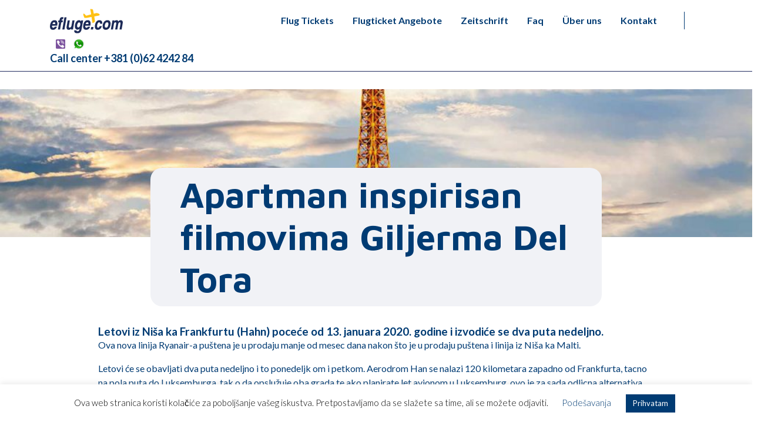

--- FILE ---
content_type: text/html; charset=UTF-8
request_url: https://efluge.com/magazin/apartman-inspirisan-filmovima-giljerma-del-tora-2/
body_size: 53094
content:
<!DOCTYPE html>
<html lang="de">
<head>

<!-- Global site tag (gtag.js) - Google Analytics -->
<script async src="https://www.googletagmanager.com/gtag/js?id=G-S337YW2G44"></script>
<script>
  window.dataLayer = window.dataLayer || [];
  function gtag(){dataLayer.push(arguments);}
  gtag('js', new Date());

  gtag('config', 'G-S337YW2G44');
</script>

<!-- Global site tag (gtag.js) - Google Analytics -->
<script async src="https://www.googletagmanager.com/gtag/js?id=UA-11840144-12"></script>
<script>
  window.dataLayer = window.dataLayer || [];
  function gtag(){dataLayer.push(arguments);}
  gtag('js', new Date());

  gtag('config', 'UA-11840144-12');
</script>


	<meta charset="UTF-8">
		<meta name="viewport" content="width=device-width, initial-scale=1.0, maximum-scale=1.0, user-scalable=no" />
	<link rel="profile" href="http://gmpg.org/xfn/11">
	<meta name='robots' content='index, follow, max-image-preview:large, max-snippet:-1, max-video-preview:-1' />
	<style>img:is([sizes="auto" i], [sizes^="auto," i]) { contain-intrinsic-size: 3000px 1500px }</style>
	
	<!-- This site is optimized with the Yoast SEO plugin v26.8 - https://yoast.com/product/yoast-seo-wordpress/ -->
	<title>Apartman inspirisan filmovima Giljerma Del Tora - Efluge.com</title>
	<link rel="canonical" href="https://efluge.com/magazin/apartman-inspirisan-filmovima-giljerma-del-tora-2/" />
	<meta property="og:locale" content="de_DE" />
	<meta property="og:type" content="article" />
	<meta property="og:title" content="Apartman inspirisan filmovima Giljerma Del Tora - Efluge.com" />
	<meta property="og:description" content="Ova nova linija Ryanair-a puštena je u prodaju manje od mesec dana nakon što je u prodaju puštena i linija iz Niša ka Malti. Letovi će se obavljati dva puta nedeljno i to ponedeljkom i petkom. Aero-drom Han se nalazi 120 kilometara zapadno od Frankfurta, tacno na pola puta do Luksemburga, tako da opslužuje oba grada te ako planirate let avionom u Luksemburg, ovo je za sada odlicna alternativa. [...]Weiterlesen … from Apartman inspirisan filmovima Giljerma Del Tora" />
	<meta property="og:url" content="https://efluge.com/magazin/apartman-inspirisan-filmovima-giljerma-del-tora-2/" />
	<meta property="og:site_name" content="Efluge.com" />
	<meta property="article:published_time" content="2019-10-29T23:59:48+00:00" />
	<meta property="article:modified_time" content="2019-10-30T00:08:40+00:00" />
	<meta property="og:image" content="https://efluge.com/wp-content/uploads/2019/10/pariz.jpg" />
	<meta property="og:image:width" content="1280" />
	<meta property="og:image:height" content="853" />
	<meta property="og:image:type" content="image/jpeg" />
	<meta name="author" content="avio_wpAdmin" />
	<meta name="twitter:card" content="summary_large_image" />
	<meta name="twitter:label1" content="Verfasst von" />
	<meta name="twitter:data1" content="avio_wpAdmin" />
	<meta name="twitter:label2" content="Geschätzte Lesezeit" />
	<meta name="twitter:data2" content="1 Minute" />
	<script type="application/ld+json" class="yoast-schema-graph">{"@context":"https://schema.org","@graph":[{"@type":"Article","@id":"https://efluge.com/magazin/apartman-inspirisan-filmovima-giljerma-del-tora-2/#article","isPartOf":{"@id":"https://efluge.com/magazin/apartman-inspirisan-filmovima-giljerma-del-tora-2/"},"author":{"name":"avio_wpAdmin","@id":"https://efluge.com/#/schema/person/bde66120c37865188deb09bfd49a0422"},"headline":"Apartman inspirisan filmovima Giljerma Del Tora","datePublished":"2019-10-29T23:59:48+00:00","dateModified":"2019-10-30T00:08:40+00:00","mainEntityOfPage":{"@id":"https://efluge.com/magazin/apartman-inspirisan-filmovima-giljerma-del-tora-2/"},"wordCount":260,"publisher":{"@id":"https://efluge.com/#organization"},"image":{"@id":"https://efluge.com/magazin/apartman-inspirisan-filmovima-giljerma-del-tora-2/#primaryimage"},"thumbnailUrl":"https://efluge.com/wp-content/uploads/2019/10/pariz.jpg","articleSection":["Uncategorized"],"inLanguage":"de"},{"@type":"WebPage","@id":"https://efluge.com/magazin/apartman-inspirisan-filmovima-giljerma-del-tora-2/","url":"https://efluge.com/magazin/apartman-inspirisan-filmovima-giljerma-del-tora-2/","name":"Apartman inspirisan filmovima Giljerma Del Tora - Efluge.com","isPartOf":{"@id":"https://efluge.com/#website"},"primaryImageOfPage":{"@id":"https://efluge.com/magazin/apartman-inspirisan-filmovima-giljerma-del-tora-2/#primaryimage"},"image":{"@id":"https://efluge.com/magazin/apartman-inspirisan-filmovima-giljerma-del-tora-2/#primaryimage"},"thumbnailUrl":"https://efluge.com/wp-content/uploads/2019/10/pariz.jpg","datePublished":"2019-10-29T23:59:48+00:00","dateModified":"2019-10-30T00:08:40+00:00","breadcrumb":{"@id":"https://efluge.com/magazin/apartman-inspirisan-filmovima-giljerma-del-tora-2/#breadcrumb"},"inLanguage":"de","potentialAction":[{"@type":"ReadAction","target":["https://efluge.com/magazin/apartman-inspirisan-filmovima-giljerma-del-tora-2/"]}]},{"@type":"ImageObject","inLanguage":"de","@id":"https://efluge.com/magazin/apartman-inspirisan-filmovima-giljerma-del-tora-2/#primaryimage","url":"https://efluge.com/wp-content/uploads/2019/10/pariz.jpg","contentUrl":"https://efluge.com/wp-content/uploads/2019/10/pariz.jpg","width":1280,"height":853},{"@type":"BreadcrumbList","@id":"https://efluge.com/magazin/apartman-inspirisan-filmovima-giljerma-del-tora-2/#breadcrumb","itemListElement":[{"@type":"ListItem","position":1,"name":"Home","item":"https://efluge.com/"},{"@type":"ListItem","position":2,"name":"Apartman inspirisan filmovima Giljerma Del Tora"}]},{"@type":"WebSite","@id":"https://efluge.com/#website","url":"https://efluge.com/","name":"Efluge.com","description":"Flugtickets","publisher":{"@id":"https://efluge.com/#organization"},"potentialAction":[{"@type":"SearchAction","target":{"@type":"EntryPoint","urlTemplate":"https://efluge.com/?s={search_term_string}"},"query-input":{"@type":"PropertyValueSpecification","valueRequired":true,"valueName":"search_term_string"}}],"inLanguage":"de"},{"@type":"Organization","@id":"https://efluge.com/#organization","name":"Efluge.com","url":"https://efluge.com/","logo":{"@type":"ImageObject","inLanguage":"de","@id":"https://efluge.com/#/schema/logo/image/","url":"https://efluge.com/wp-content/uploads/2021/04/efluge-logo.png","contentUrl":"https://efluge.com/wp-content/uploads/2021/04/efluge-logo.png","width":125,"height":42,"caption":"Efluge.com"},"image":{"@id":"https://efluge.com/#/schema/logo/image/"}},{"@type":"Person","@id":"https://efluge.com/#/schema/person/bde66120c37865188deb09bfd49a0422","name":"avio_wpAdmin","image":{"@type":"ImageObject","inLanguage":"de","@id":"https://efluge.com/#/schema/person/image/","url":"https://secure.gravatar.com/avatar/eb6237728619b0eb1f5a38abfe98e388fa5a083cf0ba2b655e42161010cb1799?s=96&d=mm&r=g","contentUrl":"https://secure.gravatar.com/avatar/eb6237728619b0eb1f5a38abfe98e388fa5a083cf0ba2b655e42161010cb1799?s=96&d=mm&r=g","caption":"avio_wpAdmin"},"url":"https://efluge.com/magazin/author/avio_wpadmin/"}]}</script>
	<!-- / Yoast SEO plugin. -->


<link rel="alternate" type="application/rss+xml" title="Efluge.com &raquo; Feed" href="https://efluge.com/feed/" />
<link rel="alternate" type="application/rss+xml" title="Efluge.com &raquo; Kommentar-Feed" href="https://efluge.com/comments/feed/" />
<script>
window._wpemojiSettings = {"baseUrl":"https:\/\/s.w.org\/images\/core\/emoji\/16.0.1\/72x72\/","ext":".png","svgUrl":"https:\/\/s.w.org\/images\/core\/emoji\/16.0.1\/svg\/","svgExt":".svg","source":{"concatemoji":"https:\/\/efluge.com\/wp-includes\/js\/wp-emoji-release.min.js?ver=6.8.3"}};
/*! This file is auto-generated */
!function(s,n){var o,i,e;function c(e){try{var t={supportTests:e,timestamp:(new Date).valueOf()};sessionStorage.setItem(o,JSON.stringify(t))}catch(e){}}function p(e,t,n){e.clearRect(0,0,e.canvas.width,e.canvas.height),e.fillText(t,0,0);var t=new Uint32Array(e.getImageData(0,0,e.canvas.width,e.canvas.height).data),a=(e.clearRect(0,0,e.canvas.width,e.canvas.height),e.fillText(n,0,0),new Uint32Array(e.getImageData(0,0,e.canvas.width,e.canvas.height).data));return t.every(function(e,t){return e===a[t]})}function u(e,t){e.clearRect(0,0,e.canvas.width,e.canvas.height),e.fillText(t,0,0);for(var n=e.getImageData(16,16,1,1),a=0;a<n.data.length;a++)if(0!==n.data[a])return!1;return!0}function f(e,t,n,a){switch(t){case"flag":return n(e,"\ud83c\udff3\ufe0f\u200d\u26a7\ufe0f","\ud83c\udff3\ufe0f\u200b\u26a7\ufe0f")?!1:!n(e,"\ud83c\udde8\ud83c\uddf6","\ud83c\udde8\u200b\ud83c\uddf6")&&!n(e,"\ud83c\udff4\udb40\udc67\udb40\udc62\udb40\udc65\udb40\udc6e\udb40\udc67\udb40\udc7f","\ud83c\udff4\u200b\udb40\udc67\u200b\udb40\udc62\u200b\udb40\udc65\u200b\udb40\udc6e\u200b\udb40\udc67\u200b\udb40\udc7f");case"emoji":return!a(e,"\ud83e\udedf")}return!1}function g(e,t,n,a){var r="undefined"!=typeof WorkerGlobalScope&&self instanceof WorkerGlobalScope?new OffscreenCanvas(300,150):s.createElement("canvas"),o=r.getContext("2d",{willReadFrequently:!0}),i=(o.textBaseline="top",o.font="600 32px Arial",{});return e.forEach(function(e){i[e]=t(o,e,n,a)}),i}function t(e){var t=s.createElement("script");t.src=e,t.defer=!0,s.head.appendChild(t)}"undefined"!=typeof Promise&&(o="wpEmojiSettingsSupports",i=["flag","emoji"],n.supports={everything:!0,everythingExceptFlag:!0},e=new Promise(function(e){s.addEventListener("DOMContentLoaded",e,{once:!0})}),new Promise(function(t){var n=function(){try{var e=JSON.parse(sessionStorage.getItem(o));if("object"==typeof e&&"number"==typeof e.timestamp&&(new Date).valueOf()<e.timestamp+604800&&"object"==typeof e.supportTests)return e.supportTests}catch(e){}return null}();if(!n){if("undefined"!=typeof Worker&&"undefined"!=typeof OffscreenCanvas&&"undefined"!=typeof URL&&URL.createObjectURL&&"undefined"!=typeof Blob)try{var e="postMessage("+g.toString()+"("+[JSON.stringify(i),f.toString(),p.toString(),u.toString()].join(",")+"));",a=new Blob([e],{type:"text/javascript"}),r=new Worker(URL.createObjectURL(a),{name:"wpTestEmojiSupports"});return void(r.onmessage=function(e){c(n=e.data),r.terminate(),t(n)})}catch(e){}c(n=g(i,f,p,u))}t(n)}).then(function(e){for(var t in e)n.supports[t]=e[t],n.supports.everything=n.supports.everything&&n.supports[t],"flag"!==t&&(n.supports.everythingExceptFlag=n.supports.everythingExceptFlag&&n.supports[t]);n.supports.everythingExceptFlag=n.supports.everythingExceptFlag&&!n.supports.flag,n.DOMReady=!1,n.readyCallback=function(){n.DOMReady=!0}}).then(function(){return e}).then(function(){var e;n.supports.everything||(n.readyCallback(),(e=n.source||{}).concatemoji?t(e.concatemoji):e.wpemoji&&e.twemoji&&(t(e.twemoji),t(e.wpemoji)))}))}((window,document),window._wpemojiSettings);
</script>
<style id='wp-emoji-styles-inline-css'>

	img.wp-smiley, img.emoji {
		display: inline !important;
		border: none !important;
		box-shadow: none !important;
		height: 1em !important;
		width: 1em !important;
		margin: 0 0.07em !important;
		vertical-align: -0.1em !important;
		background: none !important;
		padding: 0 !important;
	}
</style>
<link rel='stylesheet' id='wp-block-library-css' href='https://efluge.com/wp-includes/css/dist/block-library/style.min.css?ver=6.8.3' media='all' />
<style id='classic-theme-styles-inline-css'>
/*! This file is auto-generated */
.wp-block-button__link{color:#fff;background-color:#32373c;border-radius:9999px;box-shadow:none;text-decoration:none;padding:calc(.667em + 2px) calc(1.333em + 2px);font-size:1.125em}.wp-block-file__button{background:#32373c;color:#fff;text-decoration:none}
</style>
<style id='global-styles-inline-css'>
:root{--wp--preset--aspect-ratio--square: 1;--wp--preset--aspect-ratio--4-3: 4/3;--wp--preset--aspect-ratio--3-4: 3/4;--wp--preset--aspect-ratio--3-2: 3/2;--wp--preset--aspect-ratio--2-3: 2/3;--wp--preset--aspect-ratio--16-9: 16/9;--wp--preset--aspect-ratio--9-16: 9/16;--wp--preset--color--black: #000000;--wp--preset--color--cyan-bluish-gray: #abb8c3;--wp--preset--color--white: #fff;--wp--preset--color--pale-pink: #f78da7;--wp--preset--color--vivid-red: #cf2e2e;--wp--preset--color--luminous-vivid-orange: #ff6900;--wp--preset--color--luminous-vivid-amber: #fcb900;--wp--preset--color--light-green-cyan: #7bdcb5;--wp--preset--color--vivid-green-cyan: #00d084;--wp--preset--color--pale-cyan-blue: #8ed1fc;--wp--preset--color--vivid-cyan-blue: #0693e3;--wp--preset--color--vivid-purple: #9b51e0;--wp--preset--color--blue: #007bff;--wp--preset--color--indigo: #6610f2;--wp--preset--color--purple: #5533ff;--wp--preset--color--pink: #e83e8c;--wp--preset--color--red: #dc3545;--wp--preset--color--orange: #fd7e14;--wp--preset--color--yellow: #ffc107;--wp--preset--color--green: #28a745;--wp--preset--color--teal: #20c997;--wp--preset--color--cyan: #17a2b8;--wp--preset--color--gray: #6c757d;--wp--preset--color--gray-dark: #343a40;--wp--preset--gradient--vivid-cyan-blue-to-vivid-purple: linear-gradient(135deg,rgba(6,147,227,1) 0%,rgb(155,81,224) 100%);--wp--preset--gradient--light-green-cyan-to-vivid-green-cyan: linear-gradient(135deg,rgb(122,220,180) 0%,rgb(0,208,130) 100%);--wp--preset--gradient--luminous-vivid-amber-to-luminous-vivid-orange: linear-gradient(135deg,rgba(252,185,0,1) 0%,rgba(255,105,0,1) 100%);--wp--preset--gradient--luminous-vivid-orange-to-vivid-red: linear-gradient(135deg,rgba(255,105,0,1) 0%,rgb(207,46,46) 100%);--wp--preset--gradient--very-light-gray-to-cyan-bluish-gray: linear-gradient(135deg,rgb(238,238,238) 0%,rgb(169,184,195) 100%);--wp--preset--gradient--cool-to-warm-spectrum: linear-gradient(135deg,rgb(74,234,220) 0%,rgb(151,120,209) 20%,rgb(207,42,186) 40%,rgb(238,44,130) 60%,rgb(251,105,98) 80%,rgb(254,248,76) 100%);--wp--preset--gradient--blush-light-purple: linear-gradient(135deg,rgb(255,206,236) 0%,rgb(152,150,240) 100%);--wp--preset--gradient--blush-bordeaux: linear-gradient(135deg,rgb(254,205,165) 0%,rgb(254,45,45) 50%,rgb(107,0,62) 100%);--wp--preset--gradient--luminous-dusk: linear-gradient(135deg,rgb(255,203,112) 0%,rgb(199,81,192) 50%,rgb(65,88,208) 100%);--wp--preset--gradient--pale-ocean: linear-gradient(135deg,rgb(255,245,203) 0%,rgb(182,227,212) 50%,rgb(51,167,181) 100%);--wp--preset--gradient--electric-grass: linear-gradient(135deg,rgb(202,248,128) 0%,rgb(113,206,126) 100%);--wp--preset--gradient--midnight: linear-gradient(135deg,rgb(2,3,129) 0%,rgb(40,116,252) 100%);--wp--preset--font-size--small: 13px;--wp--preset--font-size--medium: 20px;--wp--preset--font-size--large: 36px;--wp--preset--font-size--x-large: 42px;--wp--preset--spacing--20: 0.44rem;--wp--preset--spacing--30: 0.67rem;--wp--preset--spacing--40: 1rem;--wp--preset--spacing--50: 1.5rem;--wp--preset--spacing--60: 2.25rem;--wp--preset--spacing--70: 3.38rem;--wp--preset--spacing--80: 5.06rem;--wp--preset--shadow--natural: 6px 6px 9px rgba(0, 0, 0, 0.2);--wp--preset--shadow--deep: 12px 12px 50px rgba(0, 0, 0, 0.4);--wp--preset--shadow--sharp: 6px 6px 0px rgba(0, 0, 0, 0.2);--wp--preset--shadow--outlined: 6px 6px 0px -3px rgba(255, 255, 255, 1), 6px 6px rgba(0, 0, 0, 1);--wp--preset--shadow--crisp: 6px 6px 0px rgba(0, 0, 0, 1);}:where(.is-layout-flex){gap: 0.5em;}:where(.is-layout-grid){gap: 0.5em;}body .is-layout-flex{display: flex;}.is-layout-flex{flex-wrap: wrap;align-items: center;}.is-layout-flex > :is(*, div){margin: 0;}body .is-layout-grid{display: grid;}.is-layout-grid > :is(*, div){margin: 0;}:where(.wp-block-columns.is-layout-flex){gap: 2em;}:where(.wp-block-columns.is-layout-grid){gap: 2em;}:where(.wp-block-post-template.is-layout-flex){gap: 1.25em;}:where(.wp-block-post-template.is-layout-grid){gap: 1.25em;}.has-black-color{color: var(--wp--preset--color--black) !important;}.has-cyan-bluish-gray-color{color: var(--wp--preset--color--cyan-bluish-gray) !important;}.has-white-color{color: var(--wp--preset--color--white) !important;}.has-pale-pink-color{color: var(--wp--preset--color--pale-pink) !important;}.has-vivid-red-color{color: var(--wp--preset--color--vivid-red) !important;}.has-luminous-vivid-orange-color{color: var(--wp--preset--color--luminous-vivid-orange) !important;}.has-luminous-vivid-amber-color{color: var(--wp--preset--color--luminous-vivid-amber) !important;}.has-light-green-cyan-color{color: var(--wp--preset--color--light-green-cyan) !important;}.has-vivid-green-cyan-color{color: var(--wp--preset--color--vivid-green-cyan) !important;}.has-pale-cyan-blue-color{color: var(--wp--preset--color--pale-cyan-blue) !important;}.has-vivid-cyan-blue-color{color: var(--wp--preset--color--vivid-cyan-blue) !important;}.has-vivid-purple-color{color: var(--wp--preset--color--vivid-purple) !important;}.has-black-background-color{background-color: var(--wp--preset--color--black) !important;}.has-cyan-bluish-gray-background-color{background-color: var(--wp--preset--color--cyan-bluish-gray) !important;}.has-white-background-color{background-color: var(--wp--preset--color--white) !important;}.has-pale-pink-background-color{background-color: var(--wp--preset--color--pale-pink) !important;}.has-vivid-red-background-color{background-color: var(--wp--preset--color--vivid-red) !important;}.has-luminous-vivid-orange-background-color{background-color: var(--wp--preset--color--luminous-vivid-orange) !important;}.has-luminous-vivid-amber-background-color{background-color: var(--wp--preset--color--luminous-vivid-amber) !important;}.has-light-green-cyan-background-color{background-color: var(--wp--preset--color--light-green-cyan) !important;}.has-vivid-green-cyan-background-color{background-color: var(--wp--preset--color--vivid-green-cyan) !important;}.has-pale-cyan-blue-background-color{background-color: var(--wp--preset--color--pale-cyan-blue) !important;}.has-vivid-cyan-blue-background-color{background-color: var(--wp--preset--color--vivid-cyan-blue) !important;}.has-vivid-purple-background-color{background-color: var(--wp--preset--color--vivid-purple) !important;}.has-black-border-color{border-color: var(--wp--preset--color--black) !important;}.has-cyan-bluish-gray-border-color{border-color: var(--wp--preset--color--cyan-bluish-gray) !important;}.has-white-border-color{border-color: var(--wp--preset--color--white) !important;}.has-pale-pink-border-color{border-color: var(--wp--preset--color--pale-pink) !important;}.has-vivid-red-border-color{border-color: var(--wp--preset--color--vivid-red) !important;}.has-luminous-vivid-orange-border-color{border-color: var(--wp--preset--color--luminous-vivid-orange) !important;}.has-luminous-vivid-amber-border-color{border-color: var(--wp--preset--color--luminous-vivid-amber) !important;}.has-light-green-cyan-border-color{border-color: var(--wp--preset--color--light-green-cyan) !important;}.has-vivid-green-cyan-border-color{border-color: var(--wp--preset--color--vivid-green-cyan) !important;}.has-pale-cyan-blue-border-color{border-color: var(--wp--preset--color--pale-cyan-blue) !important;}.has-vivid-cyan-blue-border-color{border-color: var(--wp--preset--color--vivid-cyan-blue) !important;}.has-vivid-purple-border-color{border-color: var(--wp--preset--color--vivid-purple) !important;}.has-vivid-cyan-blue-to-vivid-purple-gradient-background{background: var(--wp--preset--gradient--vivid-cyan-blue-to-vivid-purple) !important;}.has-light-green-cyan-to-vivid-green-cyan-gradient-background{background: var(--wp--preset--gradient--light-green-cyan-to-vivid-green-cyan) !important;}.has-luminous-vivid-amber-to-luminous-vivid-orange-gradient-background{background: var(--wp--preset--gradient--luminous-vivid-amber-to-luminous-vivid-orange) !important;}.has-luminous-vivid-orange-to-vivid-red-gradient-background{background: var(--wp--preset--gradient--luminous-vivid-orange-to-vivid-red) !important;}.has-very-light-gray-to-cyan-bluish-gray-gradient-background{background: var(--wp--preset--gradient--very-light-gray-to-cyan-bluish-gray) !important;}.has-cool-to-warm-spectrum-gradient-background{background: var(--wp--preset--gradient--cool-to-warm-spectrum) !important;}.has-blush-light-purple-gradient-background{background: var(--wp--preset--gradient--blush-light-purple) !important;}.has-blush-bordeaux-gradient-background{background: var(--wp--preset--gradient--blush-bordeaux) !important;}.has-luminous-dusk-gradient-background{background: var(--wp--preset--gradient--luminous-dusk) !important;}.has-pale-ocean-gradient-background{background: var(--wp--preset--gradient--pale-ocean) !important;}.has-electric-grass-gradient-background{background: var(--wp--preset--gradient--electric-grass) !important;}.has-midnight-gradient-background{background: var(--wp--preset--gradient--midnight) !important;}.has-small-font-size{font-size: var(--wp--preset--font-size--small) !important;}.has-medium-font-size{font-size: var(--wp--preset--font-size--medium) !important;}.has-large-font-size{font-size: var(--wp--preset--font-size--large) !important;}.has-x-large-font-size{font-size: var(--wp--preset--font-size--x-large) !important;}
:where(.wp-block-post-template.is-layout-flex){gap: 1.25em;}:where(.wp-block-post-template.is-layout-grid){gap: 1.25em;}
:where(.wp-block-columns.is-layout-flex){gap: 2em;}:where(.wp-block-columns.is-layout-grid){gap: 2em;}
:root :where(.wp-block-pullquote){font-size: 1.5em;line-height: 1.6;}
</style>
<link rel='stylesheet' id='contact-form-7-css' href='https://efluge.com/wp-content/plugins/contact-form-7/includes/css/styles.css?ver=6.1.4' media='all' />
<link rel='stylesheet' id='cookie-law-info-css' href='https://efluge.com/wp-content/plugins/cookie-law-info/legacy/public/css/cookie-law-info-public.css?ver=3.4.0' media='all' />
<link rel='stylesheet' id='cookie-law-info-gdpr-css' href='https://efluge.com/wp-content/plugins/cookie-law-info/legacy/public/css/cookie-law-info-gdpr.css?ver=3.4.0' media='all' />
<link rel='stylesheet' id='child-understrap-styles-css' href='https://efluge.com/wp-content/themes/avio-redirekcija/css/child-theme.min.css?ver=0.5.5' media='all' />
<link rel='stylesheet' id='jquery-ui-style-css' href='https://efluge.com/wp-content/themes/avio-redirekcija/css/jquery-ui.min.css?ver=0.5.5' media='all' />
<link rel='stylesheet' id='bootstrapTouchspinStyles-css' href='https://efluge.com/wp-content/themes/avio-redirekcija/css/jquery.bootstrap-touchspin.css?ver=0.5.5' media='all' />
<script src="https://efluge.com/wp-includes/js/jquery/jquery.min.js?ver=3.7.1" id="jquery-core-js"></script>
<script src="https://efluge.com/wp-includes/js/jquery/jquery-migrate.min.js?ver=3.4.1" id="jquery-migrate-js"></script>
<script id="cookie-law-info-js-extra">
var Cli_Data = {"nn_cookie_ids":[],"cookielist":[],"non_necessary_cookies":[],"ccpaEnabled":"","ccpaRegionBased":"","ccpaBarEnabled":"","strictlyEnabled":["necessary","obligatoire"],"ccpaType":"gdpr","js_blocking":"","custom_integration":"","triggerDomRefresh":"","secure_cookies":""};
var cli_cookiebar_settings = {"animate_speed_hide":"500","animate_speed_show":"500","background":"#FFF","border":"#b1a6a6c2","border_on":"","button_1_button_colour":"#003b73","button_1_button_hover":"#002f5c","button_1_link_colour":"#fff","button_1_as_button":"1","button_1_new_win":"","button_2_button_colour":"#333","button_2_button_hover":"#292929","button_2_link_colour":"#444","button_2_as_button":"","button_2_hidebar":"","button_3_button_colour":"#ee3131","button_3_button_hover":"#be2727","button_3_link_colour":"#fff","button_3_as_button":"1","button_3_new_win":"","button_4_button_colour":"#000","button_4_button_hover":"#000000","button_4_link_colour":"#003b73","button_4_as_button":"","button_7_button_colour":"#61a229","button_7_button_hover":"#4e8221","button_7_link_colour":"#fff","button_7_as_button":"1","button_7_new_win":"","font_family":"inherit","header_fix":"","notify_animate_hide":"1","notify_animate_show":"","notify_div_id":"#cookie-law-info-bar","notify_position_horizontal":"right","notify_position_vertical":"bottom","scroll_close":"","scroll_close_reload":"","accept_close_reload":"","reject_close_reload":"","showagain_tab":"","showagain_background":"#fff","showagain_border":"#000","showagain_div_id":"#cookie-law-info-again","showagain_x_position":"100px","text":"#000","show_once_yn":"","show_once":"10000","logging_on":"","as_popup":"","popup_overlay":"1","bar_heading_text":"","cookie_bar_as":"banner","popup_showagain_position":"bottom-right","widget_position":"left"};
var log_object = {"ajax_url":"https:\/\/efluge.com\/wp-admin\/admin-ajax.php"};
</script>
<script src="https://efluge.com/wp-content/plugins/cookie-law-info/legacy/public/js/cookie-law-info-public.js?ver=3.4.0" id="cookie-law-info-js"></script>
<link rel="https://api.w.org/" href="https://efluge.com/wp-json/" /><link rel="alternate" title="JSON" type="application/json" href="https://efluge.com/wp-json/wp/v2/posts/263" /><link rel="EditURI" type="application/rsd+xml" title="RSD" href="https://efluge.com/xmlrpc.php?rsd" />
<meta name="generator" content="WordPress 6.8.3" />
<link rel='shortlink' href='https://efluge.com/?p=263' />
<link rel="alternate" title="oEmbed (JSON)" type="application/json+oembed" href="https://efluge.com/wp-json/oembed/1.0/embed?url=https%3A%2F%2Fefluge.com%2Fmagazin%2Fapartman-inspirisan-filmovima-giljerma-del-tora-2%2F" />
<link rel="alternate" title="oEmbed (XML)" type="text/xml+oembed" href="https://efluge.com/wp-json/oembed/1.0/embed?url=https%3A%2F%2Fefluge.com%2Fmagazin%2Fapartman-inspirisan-filmovima-giljerma-del-tora-2%2F&#038;format=xml" />
<meta name="mobile-web-app-capable" content="yes">
<meta name="apple-mobile-web-app-capable" content="yes">
<meta name="apple-mobile-web-app-title" content="Efluge.com - Flugtickets">
<style>.recentcomments a{display:inline !important;padding:0 !important;margin:0 !important;}</style></head>

<body class="wp-singular post-template-default single single-post postid-263 single-format-standard wp-custom-logo wp-embed-responsive wp-theme-understrap wp-child-theme-avio-redirekcija understrap-has-sidebar">
<div class="site" id="page">

	<!-- ******************* The Navbar Area ******************* -->
	<div id="wrapper-navbar" itemscope itemtype="http://schema.org/WebSite">

		<a class="skip-link sr-only sr-only-focusable" href="#content">Zum Inhalt springen</a>

		<nav class="navbar navbar-expand-md navbar-dark bg-primary">
		<div class="container justify-content-center">
				<!--<div class="login_container inner" style="display:block; text-align:center; colo:#003b73;">
					<a href="https://www.epower.amadeus.com/fantast/#Page=Login" class="btn btn-link" target="_blank">Login</a>
					<a href="https://www.epower.amadeus.com/fantast/#Method=RegisterProcess" class="btn btn-link" target="_blank">Registruj se</a>
				</div>
                -->
		</div>	
					<div class="container">
		
					<!-- Your site title as branding in the menu -->
					<a href="https://efluge.com/" class="navbar-brand custom-logo-link" rel="home"><img width="125" height="42" src="https://efluge.com/wp-content/uploads/2021/04/efluge-logo.png" class="img-fluid" alt="Efluge.com" decoding="async" /></a><!-- end custom logo -->

				<button class="navbar-toggler" type="button" data-toggle="collapse" data-target="#navbarNavDropdown" aria-controls="navbarNavDropdown" aria-expanded="false" aria-label="Navigation umschalten">
					<span class="navbar-toggler-icon"></span>
				</button>

				<!-- The WordPress Menu goes here -->
				<div id="navbarNavDropdown" class="collapse navbar-collapse"><ul id="main-menu" class="navbar-nav ml-auto"><li itemscope="itemscope" itemtype="https://www.schema.org/SiteNavigationElement" id="menu-item-400" class="menu-item menu-item-type-post_type menu-item-object-page menu-item-400 nav-item"><a title="Flug Tickets" href="https://efluge.com/flugtickets/" class="nav-link">Flug Tickets</a></li>
<li itemscope="itemscope" itemtype="https://www.schema.org/SiteNavigationElement" id="menu-item-593" class="menu-item menu-item-type-post_type menu-item-object-page menu-item-593 nav-item"><a title="Flugticket Angebote" href="https://efluge.com/flugticket-angebote/" class="nav-link">Flugticket Angebote</a></li>
<li itemscope="itemscope" itemtype="https://www.schema.org/SiteNavigationElement" id="menu-item-268" class="menu-item menu-item-type-post_type menu-item-object-page menu-item-268 nav-item"><a title="Zeitschrift" href="https://efluge.com/zeitschrift/" class="nav-link">Zeitschrift</a></li>
<li itemscope="itemscope" itemtype="https://www.schema.org/SiteNavigationElement" id="menu-item-318" class="menu-item menu-item-type-post_type menu-item-object-page menu-item-318 nav-item"><a title="Faq" href="https://efluge.com/haufig-gestellte-fragen/" class="nav-link">Faq</a></li>
<li itemscope="itemscope" itemtype="https://www.schema.org/SiteNavigationElement" id="menu-item-406" class="menu-item menu-item-type-post_type menu-item-object-page menu-item-406 nav-item"><a title="Über uns" href="https://efluge.com/uber-uns/" class="nav-link">Über uns</a></li>
<li itemscope="itemscope" itemtype="https://www.schema.org/SiteNavigationElement" id="menu-item-399" class="menu-item menu-item-type-post_type menu-item-object-page menu-item-399 nav-item"><a title="Kontakt" href="https://efluge.com/kontakt/" class="nav-link">Kontakt</a></li>
</ul></div>				<div class="header_divider"></div>
				<div class="header_phone">
					<div class="callIcon">
						<img src="/wp-content/uploads/2019/11/viber.png" alt="" style="width:16px;"/>
					</div>
					<div class="callIcon">
						<img src="/wp-content/uploads/2019/11/whatsapp.png" alt=""/>
					</div><br/>
					<a href="tel:0038162424284">Call center +381 (0)62 4242 84 </a>
					</div>
				</div>


						</div><!-- .container -->
					</nav><!-- .site-navigation -->

	</div><!-- #wrapper-navbar end -->

<div class="wrapper" id="single-wrapper">

	<div class="innerPage" id="content">

		<div class="row">

		<div class="col-md-12 content-area" id="primary">

			<main class="site-main" id="main" role="main">

								<header class="entry-header" style="background-image:url(https://efluge.com/wp-content/uploads/2019/10/pariz-1024x682.jpg);">
						<h1>Apartman inspirisan filmovima Giljerma Del Tora</h1>						</header><!-- .entry-header -->
						<div class="container single innerPage">
                            <div class="row">
								<div class="col-md-10 offset-md-1">
																		<h5>Letovi iz Niša ka Frankfurtu (Hahn) poceće od 13. januara 2020. godine i izvodiće se dva puta nedeljno.</h5>
<p>Ova nova linija Ryanair-a puštena je u prodaju manje od mesec dana nakon što je u prodaju puštena i linija iz Niša ka Malti.</p>
<p>Letovi će se obavljati dva puta nedeljno i to ponedeljk om i petkom. Aerodrom Han se nalazi 120 kilometara zapadno od Frankfurta, tacno na pola puta do Luksemburga, tak o da opslužuje oba grada te ako planirate let avionom u Luksemburg, ovo je za sada odlicna alternativa.</p>
<p><img fetchpriority="high" decoding="async" class="alignnone wp-image-194 size-full" src="http://efluge.com/wp-content/uploads/2019/10/ryanair.jpg" alt="" width="1193" height="765" srcset="https://efluge.com/wp-content/uploads/2019/10/ryanair.jpg 1193w, https://efluge.com/wp-content/uploads/2019/10/ryanair-300x192.jpg 300w, https://efluge.com/wp-content/uploads/2019/10/ryanair-768x492.jpg 768w, https://efluge.com/wp-content/uploads/2019/10/ryanair-1024x657.jpg 1024w" sizes="(max-width: 1193px) 100vw, 1193px" /></p>
<p><button class="preporuke_button">Proveri cenu</button></p>
<p>Poletanje sa aerodroma Han je u 6:20, a dolazak na aerodrom “K onstantin Veliki” u Nišu je u 8:35, dok je povratak iz Niša je u 9 sati, a dolazak u Han u 11:15. L et će trajati dva sata i 15 minuta, a ovi letovi su već u rezervacionim sistemima.</p>
<p>Cena karte na relaciji Niš – Frankfurt (Hahn) i obratno, dakle po smeru, sa uračunatim taksama je od 29 evra.</p>
<p>Podsećamo, na ovoj liniji leti i kompanija Air Serbia gde se Ryanair posta vlja kao direktan konkurent sa Aerodoroma u Nišu. Srpska kompanija je uspostavila ovu liniju na osnovu tendera za 12 linija od ja vnog interesa.</p>
<p>Sa ovim novim letovima, do Frankfurta će se sa niškog aerodroma leteti cetiri puta nedeljno i to ponedeljkom (Ryanair), sredom (Air Serbia), petkom (Ryanair) i nedeljom (Air Serbia).</p>
<p>Iz kompanije Ryanair još nema zvaničnog saopštenja po vodom uspostavljanja nove linije Niš – Frankfurt (Hahn).</p>
<hr />
<p>Autor: Petar Petrović</p>
<p>Izvor fotografija: Ryanair, Frankfurth Airport</p>
								</div>
							</div>
						</div>

							<nav class="container navigation post-navigation">
			<h2 class="screen-reader-text">Beitragsnavigation</h2>
			<div class="d-flex nav-links justify-content-between">
				<span class="nav-previous"><a href="https://efluge.com/magazin/letovi-iz-nisa-ka-frankfurtu-hahn-kompanijom-ryanair-2/" rel="prev"><i class="fa fa-angle-left"></i>&nbsp;Letovi iz Niša ka Frankfurtu (Hahn) kompanijom Ryanair</a></span><span class="nav-next"><a href="https://efluge.com/magazin/zavirite-u-dijamantsku-lozu-emirates-a380-aviona-2/" rel="next">Zavirite u dijamantsku ložu emirates a380 aviona&nbsp;<i class="fa fa-angle-right"></i></a></span>			</div><!-- .nav-links -->
		</nav><!-- .post-navigation -->
		
				
			</main><!-- #main -->

		</div><!-- .row -->

	</div><!-- #content -->

</div><!-- #single-wrapper -->



<div class="wrapper" id="wrapper-footer">

	<div class="container">

		<div class="row">

			<div class="col-md-3 footer-logo">

			<div class="footer_logo">
				<a href="https://efluge.com/" class="navbar-brand custom-logo-link" rel="home">
				<img width="146px" height="44px" alt="efluge.com powered by Air Fantast" src="https://efluge.com/wp-content/uploads/2021/04/efluge-logo.png">
				</a>
				<br><div class="airfantast-logo-footer"><img src="https://efluge.com/wp-content/uploads/2021/04/airfantast-logo-40.png" title="Air Fantast Logo"></div>
			</div>

			</div><!--col end -->

			<div class="col-md-3">
				<h5>INFO</h5>
			<div id="footer_menuNavDropdown" class="menu-footer-menu-container"><ul id="footer_menu" class="navbar-nav"><li itemscope="itemscope" itemtype="https://www.schema.org/SiteNavigationElement" id="menu-item-397" class="menu-item menu-item-type-post_type menu-item-object-page menu-item-397 nav-item"><a title="Flug Tickets" href="https://efluge.com/flugtickets/" class="nav-link">Flug Tickets</a></li>
<li itemscope="itemscope" itemtype="https://www.schema.org/SiteNavigationElement" id="menu-item-617" class="menu-item menu-item-type-post_type menu-item-object-page menu-item-617 nav-item"><a title="Flugticket Angebote" href="https://efluge.com/flugticket-angebote/" class="nav-link">Flugticket Angebote</a></li>
<li itemscope="itemscope" itemtype="https://www.schema.org/SiteNavigationElement" id="menu-item-614" class="menu-item menu-item-type-post_type menu-item-object-page menu-item-614 nav-item"><a title="Handgepäck im Flugzeug." href="https://efluge.com/handgepack-im-flugzeug/" class="nav-link">Handgepäck im Flugzeug.</a></li>
<li itemscope="itemscope" itemtype="https://www.schema.org/SiteNavigationElement" id="menu-item-673" class="menu-item menu-item-type-post_type menu-item-object-page menu-item-673 nav-item"><a title="Online-Check-in!" href="https://efluge.com/online-check-in/" class="nav-link">Online-Check-in!</a></li>
<li itemscope="itemscope" itemtype="https://www.schema.org/SiteNavigationElement" id="menu-item-616" class="menu-item menu-item-type-post_type menu-item-object-page menu-item-616 nav-item"><a title="Zeitschrift" href="https://efluge.com/zeitschrift/" class="nav-link">Zeitschrift</a></li>
<li itemscope="itemscope" itemtype="https://www.schema.org/SiteNavigationElement" id="menu-item-324" class="menu-item menu-item-type-post_type menu-item-object-page menu-item-324 nav-item"><a title="Wie bezahle ich mein Ticket?" href="https://efluge.com/wie-bezahle-ich-mein-ticket/" class="nav-link">Wie bezahle ich mein Ticket?</a></li>
<li itemscope="itemscope" itemtype="https://www.schema.org/SiteNavigationElement" id="menu-item-321" class="menu-item menu-item-type-post_type menu-item-object-page menu-item-321 nav-item"><a title="Allgemeine Nutzungsbedingungen" href="https://efluge.com/allgemeine-reisebedingungen/" class="nav-link">Allgemeine Nutzungsbedingungen</a></li>
<li itemscope="itemscope" itemtype="https://www.schema.org/SiteNavigationElement" id="menu-item-377" class="menu-item menu-item-type-post_type menu-item-object-page menu-item-377 nav-item"><a title="Spezielle Reisebedingungen" href="https://efluge.com/spezifische-reisebedingungen/" class="nav-link">Spezielle Reisebedingungen</a></li>
<li itemscope="itemscope" itemtype="https://www.schema.org/SiteNavigationElement" id="menu-item-379" class="menu-item menu-item-type-post_type menu-item-object-page menu-item-379 nav-item"><a title="Häufig gestellte Fragen" href="https://efluge.com/haufig-gestellte-fragen/" class="nav-link">Häufig gestellte Fragen</a></li>
<li itemscope="itemscope" itemtype="https://www.schema.org/SiteNavigationElement" id="menu-item-398" class="menu-item menu-item-type-post_type menu-item-object-page menu-item-398 nav-item"><a title="Kontakt" href="https://efluge.com/kontakt/" class="nav-link">Kontakt</a></li>
</ul></div>

			</div><!--col end -->

			<div class="col-md-3">
				<h5>TOP DESTINATIONS</h5>
			<div id="footer_menuNavDropdown" class="menu-footer-2-menu-container"><ul id="footer_2_menu" class="navbar-nav"><li itemscope="itemscope" itemtype="https://www.schema.org/SiteNavigationElement" id="menu-item-618" class="menu-item menu-item-type-post_type menu-item-object-ponude menu-item-618 nav-item"><a title="Zagreb – Kopenhagen" href="https://efluge.com/ponude/zagreb-kopenhagen/" class="nav-link">Zagreb – Kopenhagen</a></li>
<li itemscope="itemscope" itemtype="https://www.schema.org/SiteNavigationElement" id="menu-item-619" class="menu-item menu-item-type-post_type menu-item-object-ponude menu-item-619 nav-item"><a title="Beograd – Los Anđeles" href="https://efluge.com/ponude/beograd-los-andeles/" class="nav-link">Beograd – Los Anđeles</a></li>
<li itemscope="itemscope" itemtype="https://www.schema.org/SiteNavigationElement" id="menu-item-620" class="menu-item menu-item-type-post_type menu-item-object-ponude menu-item-620 nav-item"><a title="Ljubljana – Havana" href="https://efluge.com/ponude/ljubljana-havana/" class="nav-link">Ljubljana – Havana</a></li>
<li itemscope="itemscope" itemtype="https://www.schema.org/SiteNavigationElement" id="menu-item-621" class="menu-item menu-item-type-post_type menu-item-object-ponude menu-item-621 nav-item"><a title="Podgorica – Rim" href="https://efluge.com/ponude/podgorica-rim/" class="nav-link">Podgorica – Rim</a></li>
<li itemscope="itemscope" itemtype="https://www.schema.org/SiteNavigationElement" id="menu-item-622" class="menu-item menu-item-type-post_type menu-item-object-ponude menu-item-622 nav-item"><a title="Skopje – Dubai" href="https://efluge.com/ponude/skopje-dubai/" class="nav-link">Skopje – Dubai</a></li>
<li itemscope="itemscope" itemtype="https://www.schema.org/SiteNavigationElement" id="menu-item-623" class="menu-item menu-item-type-post_type menu-item-object-ponude menu-item-623 nav-item"><a title="Beograd – Pariz" href="https://efluge.com/ponude/beograd-pariz/" class="nav-link">Beograd – Pariz</a></li>
<li itemscope="itemscope" itemtype="https://www.schema.org/SiteNavigationElement" id="menu-item-624" class="menu-item menu-item-type-post_type menu-item-object-ponude menu-item-624 nav-item"><a title="Sarajevo – Moskva" href="https://efluge.com/ponude/sarajevo-moskva/" class="nav-link">Sarajevo – Moskva</a></li>
<li itemscope="itemscope" itemtype="https://www.schema.org/SiteNavigationElement" id="menu-item-625" class="menu-item menu-item-type-post_type menu-item-object-ponude menu-item-625 nav-item"><a title="Ljubljana – Milano" href="https://efluge.com/ponude/ljubljana-milano/" class="nav-link">Ljubljana – Milano</a></li>
</ul></div>

			</div><!--col end -->

			<div class="col-md-3">
				<h5>&nbsp;</h5>
			<div id="footer_menuNavDropdown" class="menu-footer-3-menu-container"><ul id="footer_3_menu" class="navbar-nav"><li itemscope="itemscope" itemtype="https://www.schema.org/SiteNavigationElement" id="menu-item-626" class="menu-item menu-item-type-post_type menu-item-object-ponude menu-item-626 nav-item"><a title="Zagreb – Njujork" href="https://efluge.com/ponude/zagreb-njujork/" class="nav-link">Zagreb – Njujork</a></li>
<li itemscope="itemscope" itemtype="https://www.schema.org/SiteNavigationElement" id="menu-item-627" class="menu-item menu-item-type-post_type menu-item-object-ponude menu-item-627 nav-item"><a title="Skopje – Istanbul" href="https://efluge.com/ponude/skopje-istanbul/" class="nav-link">Skopje – Istanbul</a></li>
<li itemscope="itemscope" itemtype="https://www.schema.org/SiteNavigationElement" id="menu-item-628" class="menu-item menu-item-type-post_type menu-item-object-ponude menu-item-628 nav-item"><a title="Podgorica – Amsterdam" href="https://efluge.com/ponude/podgorica-amsterdam/" class="nav-link">Podgorica – Amsterdam</a></li>
<li itemscope="itemscope" itemtype="https://www.schema.org/SiteNavigationElement" id="menu-item-629" class="menu-item menu-item-type-post_type menu-item-object-ponude menu-item-629 nav-item"><a title="Podgorica – Lisabon" href="https://efluge.com/ponude/podgorica-lisabon/" class="nav-link">Podgorica – Lisabon</a></li>
</ul></div>

			</div><!--col end -->



		</div><!-- row end -->


	</div><!-- container end -->

</div><!-- wrapper end -->


<div class="wrapper">
	<div class="container footerBanks">
		<div class="row">
			<div class="col-md-6 text-center">
				<img class="alignnone" src="https://efluge.com/wp-content/themes/avio-redirekcija/img/paymnet-stripe-1.jpg" alt="visa | mastercard logo"/>
			</div>
			<div class="col-md-6 text-center" style="display: inherit;">
				<a href="https://www.bancaintesa.rs/" target="_blank"><img class="alignnone" src="https://efluge.com/wp-content/themes/avio-redirekcija/img/intesa-logo.png" alt="Banca Intesa logo" /></a>
				<a href="https://rs.visa.com/pay-with-visa/security-and-assistance/protected-everywhere.html" target="_blank"><img class="alignnone" src="https://efluge.com/wp-content/themes/avio-redirekcija/img/visa-cecure-logo.png" alt="Visa securure logo" /></a>
				<a href="https://www.mastercard.rs/sr-rs/consumers/find-card-products/credit-cards.html" target="_blank"><img class="alignnone" src="https://efluge.com/wp-content/themes/avio-redirekcija/img/mastercard-check-logo.png" alt="Mastercard secure logo" /></a>
				<a href="https://www.wspay.rs/" target="_blank"><img class="alignnone" src="https://efluge.com/wp-content/themes/avio-redirekcija/img/ws-pay-logo.png" alt="american express | mastercard security logo" /></a>
			</div>
		</div>
	</div>
</div>

</div><!-- #page we need this extra closing tag here -->

<script type="speculationrules">
{"prefetch":[{"source":"document","where":{"and":[{"href_matches":"\/*"},{"not":{"href_matches":["\/wp-*.php","\/wp-admin\/*","\/wp-content\/uploads\/*","\/wp-content\/*","\/wp-content\/plugins\/*","\/wp-content\/themes\/avio-redirekcija\/*","\/wp-content\/themes\/understrap\/*","\/*\\?(.+)"]}},{"not":{"selector_matches":"a[rel~=\"nofollow\"]"}},{"not":{"selector_matches":".no-prefetch, .no-prefetch a"}}]},"eagerness":"conservative"}]}
</script>
<!--googleoff: all--><div id="cookie-law-info-bar" data-nosnippet="true"><span>Ova web stranica koristi kolačiće za poboljšanje vašeg iskustva. Pretpostavljamo da se slažete sa time, ali se možete odjaviti. <a role='button' class="cli_settings_button" style="margin:5px 20px 5px 20px">Podešavanja</a><a role='button' data-cli_action="accept" id="cookie_action_close_header" class="medium cli-plugin-button cli-plugin-main-button cookie_action_close_header cli_action_button wt-cli-accept-btn" style="margin:5px">Prihvatam</a></span></div><div id="cookie-law-info-again" data-nosnippet="true"><span id="cookie_hdr_showagain">Privatnost i politika</span></div><div class="cli-modal" data-nosnippet="true" id="cliSettingsPopup" tabindex="-1" role="dialog" aria-labelledby="cliSettingsPopup" aria-hidden="true">
  <div class="cli-modal-dialog" role="document">
	<div class="cli-modal-content cli-bar-popup">
		  <button type="button" class="cli-modal-close" id="cliModalClose">
			<svg class="" viewBox="0 0 24 24"><path d="M19 6.41l-1.41-1.41-5.59 5.59-5.59-5.59-1.41 1.41 5.59 5.59-5.59 5.59 1.41 1.41 5.59-5.59 5.59 5.59 1.41-1.41-5.59-5.59z"></path><path d="M0 0h24v24h-24z" fill="none"></path></svg>
			<span class="wt-cli-sr-only">Schließen</span>
		  </button>
		  <div class="cli-modal-body">
			<div class="cli-container-fluid cli-tab-container">
	<div class="cli-row">
		<div class="cli-col-12 cli-align-items-stretch cli-px-0">
			<div class="cli-privacy-overview">
				<h4>Privacy Overview</h4>				<div class="cli-privacy-content">
					<div class="cli-privacy-content-text">This website uses cookies to improve your experience while you navigate through the website. Out of these cookies, the cookies that are categorized as necessary are stored on your browser as they are essential for the working of basic functionalities of the website. We also use third-party cookies that help us analyze and understand how you use this website. These cookies will be stored in your browser only with your consent. You also have the option to opt-out of these cookies. But opting out of some of these cookies may have an effect on your browsing experience.</div>
				</div>
				<a class="cli-privacy-readmore" aria-label="Mehr anzeigen" role="button" data-readmore-text="Mehr anzeigen" data-readless-text="Weniger anzeigen"></a>			</div>
		</div>
		<div class="cli-col-12 cli-align-items-stretch cli-px-0 cli-tab-section-container">
												<div class="cli-tab-section">
						<div class="cli-tab-header">
							<a role="button" tabindex="0" class="cli-nav-link cli-settings-mobile" data-target="necessary" data-toggle="cli-toggle-tab">
								Necessary							</a>
															<div class="wt-cli-necessary-checkbox">
									<input type="checkbox" class="cli-user-preference-checkbox"  id="wt-cli-checkbox-necessary" data-id="checkbox-necessary" checked="checked"  />
									<label class="form-check-label" for="wt-cli-checkbox-necessary">Necessary</label>
								</div>
								<span class="cli-necessary-caption">immer aktiv</span>
													</div>
						<div class="cli-tab-content">
							<div class="cli-tab-pane cli-fade" data-id="necessary">
								<div class="wt-cli-cookie-description">
									Necessary cookies are absolutely essential for the website to function properly. This category only includes cookies that ensures basic functionalities and security features of the website. These cookies do not store any personal information.								</div>
							</div>
						</div>
					</div>
																	<div class="cli-tab-section">
						<div class="cli-tab-header">
							<a role="button" tabindex="0" class="cli-nav-link cli-settings-mobile" data-target="non-necessary" data-toggle="cli-toggle-tab">
								Non-necessary							</a>
															<div class="cli-switch">
									<input type="checkbox" id="wt-cli-checkbox-non-necessary" class="cli-user-preference-checkbox"  data-id="checkbox-non-necessary" checked='checked' />
									<label for="wt-cli-checkbox-non-necessary" class="cli-slider" data-cli-enable="Aktiviert" data-cli-disable="Deaktiviert"><span class="wt-cli-sr-only">Non-necessary</span></label>
								</div>
													</div>
						<div class="cli-tab-content">
							<div class="cli-tab-pane cli-fade" data-id="non-necessary">
								<div class="wt-cli-cookie-description">
									Any cookies that may not be particularly necessary for the website to function and is used specifically to collect user personal data via analytics, ads, other embedded contents are termed as non-necessary cookies. It is mandatory to procure user consent prior to running these cookies on your website.								</div>
							</div>
						</div>
					</div>
										</div>
	</div>
</div>
		  </div>
		  <div class="cli-modal-footer">
			<div class="wt-cli-element cli-container-fluid cli-tab-container">
				<div class="cli-row">
					<div class="cli-col-12 cli-align-items-stretch cli-px-0">
						<div class="cli-tab-footer wt-cli-privacy-overview-actions">
						
															<a id="wt-cli-privacy-save-btn" role="button" tabindex="0" data-cli-action="accept" class="wt-cli-privacy-btn cli_setting_save_button wt-cli-privacy-accept-btn cli-btn">SPEICHERN &amp; AKZEPTIEREN</a>
													</div>
						
					</div>
				</div>
			</div>
		</div>
	</div>
  </div>
</div>
<div class="cli-modal-backdrop cli-fade cli-settings-overlay"></div>
<div class="cli-modal-backdrop cli-fade cli-popupbar-overlay"></div>
<!--googleon: all--><script src="https://efluge.com/wp-includes/js/dist/hooks.min.js?ver=4d63a3d491d11ffd8ac6" id="wp-hooks-js"></script>
<script src="https://efluge.com/wp-includes/js/dist/i18n.min.js?ver=5e580eb46a90c2b997e6" id="wp-i18n-js"></script>
<script id="wp-i18n-js-after">
wp.i18n.setLocaleData( { 'text direction\u0004ltr': [ 'ltr' ] } );
</script>
<script src="https://efluge.com/wp-content/plugins/contact-form-7/includes/swv/js/index.js?ver=6.1.4" id="swv-js"></script>
<script id="contact-form-7-js-translations">
( function( domain, translations ) {
	var localeData = translations.locale_data[ domain ] || translations.locale_data.messages;
	localeData[""].domain = domain;
	wp.i18n.setLocaleData( localeData, domain );
} )( "contact-form-7", {"translation-revision-date":"2025-10-26 03:28:49+0000","generator":"GlotPress\/4.0.3","domain":"messages","locale_data":{"messages":{"":{"domain":"messages","plural-forms":"nplurals=2; plural=n != 1;","lang":"de"},"This contact form is placed in the wrong place.":["Dieses Kontaktformular wurde an der falschen Stelle platziert."],"Error:":["Fehler:"]}},"comment":{"reference":"includes\/js\/index.js"}} );
</script>
<script id="contact-form-7-js-before">
var wpcf7 = {
    "api": {
        "root": "https:\/\/efluge.com\/wp-json\/",
        "namespace": "contact-form-7\/v1"
    }
};
</script>
<script src="https://efluge.com/wp-content/plugins/contact-form-7/includes/js/index.js?ver=6.1.4" id="contact-form-7-js"></script>
<script src="https://efluge.com/wp-includes/js/underscore.min.js?ver=1.13.7" id="underscore-js"></script>
<script src="https://efluge.com/wp-content/themes/avio-redirekcija/js/child-theme.min.js?ver=0.5.5" id="child-understrap-scripts-js"></script>
<script src="https://efluge.com/wp-content/themes/avio-redirekcija/js/iframeResizer.min.js?ver=0.5.5" id="iframeresize-js"></script>
<script src="https://efluge.com/wp-content/themes/avio-redirekcija/js/search-script.js?ver=0.5.5" id="search-js"></script>
<script src="https://efluge.com/wp-content/themes/avio-redirekcija/js/fuse.js?ver=0.5.5" id="fuse-js"></script>
<script src="https://efluge.com/wp-content/themes/avio-redirekcija/js/autocomplete.js?ver=0.5.5" id="autocomplete-js"></script>
<script src="https://efluge.com/wp-content/themes/avio-redirekcija/js/jquery-ui.min.js?ver=0.5.5" id="jquery-ui-js-js"></script>
<script src="https://efluge.com/wp-content/themes/avio-redirekcija/js/jquery.bootstrap-touchspin.js?ver=0.5.5" id="bootstrapTouchspin-js"></script>
<script src="https://efluge.com/wp-content/themes/avio-redirekcija/js/typeahead.js?ver=0.5.5" id="typeahead-js"></script>

<div class="footer_links" id="footer_links">
	<ul class="fo_links">
		<li><a href="https://airfantast.com" target="_blank" title="Air Fantast avio karte">Air Fantast avio karte:</a></li>
		<li><a href="https://avio.rs" target="_blank" title="Avio karte online rezervacije avio.rs">avio.rs</a></li>
		<li><a href="https://aviokarta.rs" target="_blank" title="Avio karte online rezervacije aviokarta.rs">aviokarta.rs</a></li>
		<li><a href="https://avio.me" target="_blank" title="Avio karte online rezervacije avio.me ">avio.me</a></li>
		<li><a href="https://aviokarta.me" target="_blank" title="Avio karte online rezervacije aviokarta.me">aviokarta.me</a></li>
		<li><a href="https://avio.travel" target="_blank" title="Avio karte online rezervacije avio.travel">avio.travel</a></li>
		<li><a href="https://aviokarta.ba" target="_blank" title="Avio karte online rezervacije aviokarta.ba">aviokarta.ba</a></li>
		<li><a href="https://aviokarta.eu" target="_blank" title="Avio karte online rezervacije aviokarta.eu">aviokarta.eu</a></li>
		<li><a href="https://aviokarta.hr" target="_blank" title="Avio karte online rezervacije aviokarta.hr">aviokarta.hr</a></li>
		<li><a href="https://aviokarte.at" target="_blank" title="Avio karte online rezervacije aviokarte.at">aviokarte.at</a></li>
		<li><a href="https://efluge.com" target="_blank" title="Avio karte online rezervacije efluge.com">efluge.com</a></li>
		<li><a href="https://letalska.si" target="_blank" title="Avio karte online rezervacije letalska.si">letalska.si</a></li>
		<li><a href="https://avionskibileti.mk" target="_blank" title="Avio karte online rezervacije avionskibileti.mk">avionskibileti.mk</a></li>
	</ul>
</div>

</body>

</html>



--- FILE ---
content_type: application/javascript
request_url: https://efluge.com/wp-content/themes/avio-redirekcija/js/autocomplete.js?ver=0.5.5
body_size: 3847
content:
var options = {
    shouldSort: true,
    threshold: 0.4,
    maxPatternLength: 32,
    keys: [{
      name: 'iata',
      weight: 0.5
    }, {
      name: 'name',
      weight: 0.3
    }, {
      name: 'city',
      weight: 0.2
    }]
  };
  
//var fuse = new Fuse(airports, options)
//{"name":"Madang","city":"Madang","country":"Papua New Guinea","iata":"MAG"}
var fuse, airports;
  
jQuery(function($) {
  var ac = $('#od');
  var ac2 = $('#do');

  var wrap = $('<div>')
    .addClass('autocomplete-wrapper')
    .insertBefore(ac)
    .append(ac);

  var wrap2 = $('<div>')
    .addClass('autocomplete-wrapper')
    .insertBefore(ac2)
    .append(ac2);
  
  var list = $('<div>')
    .addClass('autocomplete-results list')
    .on('click', '.autocomplete-result', function(e) {
      e.preventDefault();
      e.stopPropagation();
      selectIndex($(this).data('index'), ac);
    })
    .appendTo(wrap);

  var list2 = $('<div>')
    .addClass('autocomplete-results list2')
    .on('click', '.autocomplete-result', function(e) {
      e.preventDefault();
      e.stopPropagation();
      selectIndex($(this).data('index'), ac2);
    })
    .appendTo(wrap2);



  ac.on('click', function(e) {
      e.stopPropagation();
    })
    .on('focus keyup', {el:ac, lst: list, l:'list'}, search)
    .on('keydown', {lst:list}, onKeyDown);

  ac2.on('click', function(e) {
      e.stopPropagation();
    })
    .on('focus keyup', {el:ac2, lst: list2, l:'list2'}, search)
    .on('keydown', {lst:list2}, onKeyDown);
  
  ac.on('keyup keydown', function (e) {
    $(this).removeAttr('valueset');
  })
  
  $(document)
    .on('mouseover', '.autocomplete-result', function(e) {
      var index = parseInt($(this).data('index'), 10);
      var lst = $(this).data('l');
      //console.log(index, $(lst));
      if (!isNaN(index)) {
        $('.'+lst).attr('data-highlight', index);
      }
    })
    .on('click', clearResults);

 
  function clearResults() {
    results = [];
    numResults = 0;
    list.empty();
    list2.empty();
  }
  
  function selectIndex(index, src) {
    if (results.length >= index + 1) {
      src.val(results[index].iata);
      src.attr('valueSet', "true")
      clearResults();
    }  
  }
  
  var results = [];
  var numResults = 0;
  var selectedIndex = -1;
  
  function search(e) {
    //console.log(e.data);
    var ac_val = e.data.el;
    var lst_val = e.data.lst;
    var lst_str = e.data.l;

    if (e.which === 38 || e.which === 13 || e.which === 40) {
      return;
    }
    
    if (ac_val.val().length > 2) {
      results = _.take(fuse.search(ac_val.val()), 7);
      numResults = results.length;
      
      var divs = results.map(function(r, i) {
          return '<div class="autocomplete-result" data-index="'+ i +'" data-l="'+lst_str+'">'
               + '<div><b>'+ r.iata +'</b> - '+ r.name +'</div>'
               + '<div class="autocomplete-location">'+ r.city +', '+ r.country +'</div>'
               + '</div>';
       });
      
      selectedIndex = -1;
      $(lst_val).html(divs.join(''))
        .attr('data-highlight', selectedIndex);
  
    } else {
      numResults = 0;
      lst_val.empty();
    }
  }
  
  function onKeyDown(e) {
    var listVar = e.data.lst;
    switch(e.which) {
      case 38: // up
        selectedIndex--;
        if (selectedIndex <= -1) {
          selectedIndex = -1;
        }
        listVar.attr('data-highlight', selectedIndex);
        break;
      case 13: // enter
        selectIndex(selectedIndex);
        break;
      case 9: // enter
        selectIndex(selectedIndex);
        e.stopPropagation();
        return;
      case 40: // down
        selectedIndex++;
        if (selectedIndex >= numResults) {
          selectedIndex = numResults-1;
        }
        listVar.attr('data-highlight', selectedIndex);
        break;
  
      default: return; // exit this handler for other keys
    }
    e.stopPropagation();
    e.preventDefault(); // prevent the default action (scroll / move caret)
    }
})

--- FILE ---
content_type: application/javascript
request_url: https://efluge.com/wp-content/themes/avio-redirekcija/js/search-script.js?ver=0.5.5
body_size: 27401
content:
var datumi = {};
var currentRoute;
var currentAirlines;
var date1, date1;

jQuery(document).ready(function ($) {

    /* Serbian i18n for the jQuery UI date picker plugin. */
    /* Written by Dejan Dimić. */
    (function (factory) {
        if (typeof define === "function" && define.amd) {

            // AMD. Register as an anonymous module.
            define(["../widgets/datepicker"], factory);
        } else {

            // Browser globals
            factory(jQuery.datepicker);
        }
    }(function (datepicker) {

        datepicker.regional[ "sr-SR" ] = {
            closeText: "Close",
            prevText: "&#x3C;",
            nextText: "&#x3E;",
            currentText: "Today",
            monthNames: [ "Januar","Februar","März","April","Mai","Juni",
            "Juli","August","September","Oktober","November","Dezember" ],
            monthNamesShort: [ "Jan","Feb","Mar","Apr","Mai","Jun",
            "Jul","Avg","Sep","Oct","Nov","Dec" ],
            dayNames: [ "Sonntag","Montag","Dienstag","Mittwoch","Donnerstag","Freitag","Samstag" ],
            dayNamesShort: [ "Son","Mon","Die","Mit","Don","Fre","Sam" ],
            dayNamesMin: [ "SO","Mo","Di","Mi","To","Fr","Sa" ],
            weekHeader: "Woche",
            dateFormat: "dd.mm.yy",
            firstDay: 1,
            isRTL: false,
            showMonthAfterYear: false,
            yearSuffix: "" };

        datepicker.setDefaults(datepicker.regional["sr-SR"]);

        return datepicker.regional["sr-SR"];
    }));


    // datepicker
    var monthsNumber = 1;
    if (!mobilecheck()) {
        monthsNumber = 2;
    }
    if (typeof narrowForma !== "undefined") {
        monthsNumber = 1;
    }


    check_start_and_destination_filled = function () {
        var odVal = $('#od').val();
        var doVal = $('#do').val();
        currentRoute = odVal.toUpperCase() + doVal.toUpperCase();
        var vreme = new Date();
        // ako su obe rute popunjene sa kodom od 3 slova
        if (odVal.length === 3 && doVal.length === 3) {
            // ako je broj meseci koji se prikazuju 1
            checkCurrentMonth();
            if (monthsNumber === 1) {
                upitZaDatume(currentRoute, vreme.getMonth() + 1, vreme.getFullYear())
            } else if (monthsNumber === 2) {
                upitZaDatume(currentRoute, vreme.getMonth() + 1, vreme.getFullYear())
                if (vreme.getMonth()<11) {
                    upitZaDatume(currentRoute, vreme.getMonth() + 2, vreme.getFullYear())
                } else {
                    upitZaDatume(currentRoute, 1, vreme.getFullYear()+1);
                }
            }
        }
    }

    upitZaDatume = function (ruta, mesec, godina, cal) {
        //console.log(ruta, mesec, godina);
        var upit = new XMLHttpRequest();
        var url = "https://efluge.com/return.php";
        var params = "?route=" + ruta.toUpperCase();
        if (mesec) params += "&month=" + mesec;
        if (godina) params += "&year=" + godina;
        upit.open('GET', url + params, true);
        upit.withCredentials = false;
        upit.setRequestHeader("Content-Type", "application/x-www-form-urlencoded");
        upit.onreadystatechange = function () {
            if (this.readyState === 4 && this.status === 200) {
                // console.log('mesec ' + mesec);
                // var obj = JSON.parse(' {year: "2020", month: "7", days: "308582694", airline: "Wizz Air", airline_code: "W6"} ')
                if (this.responseText === 'no response') {
                    return;
                }
                var obj = JSON.parse(this.responseText);
                obj.forEach((el) => {
                    if (!datumi[ruta]) datumi[ruta] = {};
                    if (!datumi[ruta][el.airline_code]) datumi[ruta][el.airline_code] = {};
                    if (!datumi[ruta][el.airline_code][el.year]) datumi[ruta][el.airline_code][el.year] = {};
                    if (!datumi[ruta][el.airline_code][el.year][el.month]) datumi[ruta][el.airline_code][el.year][el.month] = {};

                    // process and prepare day array
                    var dayArr = /*parseInt(el.days).toString(2)*/el.days.split('')
                        .map((dayEl, ind) => {
                            if (dayEl === "1") {
                                var d = new Date(parseInt(el.year), parseInt(el.month) - 1, ind + 1, 0, 0, 0, 0);
                                return {
                                    ts: d.getTime(),
                                    airline: el.airline,
                                    airline_code: el.airline_code
                                }
                            }
                        })
                        // sklanjamo undefined
                        .filter(el => el);

                    datumi[ruta][el.airline_code][el.year][el.month] = dayArr;
                });
                pokazi_filtrirane_kompanije(ruta);
                if (cal==='from') {
                    $("#from").datepicker( "refresh" );
                } else if (cal==='to') {
                    $("#to").datepicker( "refresh" );
                }
                oznaciDane();
            }
        }
        upit.send();
    }

    pokazi_filtrirane_kompanije = function (ruta) {
        $('.search_airlines_legend').empty();
        currentAirlines=[];
        //console.log(datumi[ruta], date1, date2);
        if (datumi[ruta]) {
        	for (var key in datumi[ruta]) {
        		var el = datumi[ruta][key];
        		if (el[date1.year][date1.month+1]) {
        			if (el[date1.year][date1.month+1][0]) {
        				currentAirlines.push({name: el[date1.year][date1.month+1][0].airline, code:el[date1.year][date1.month+1][0].airline_code});	
        			}
        		}
        		if (el[date2.year][date2.month+1]) {
        			if (el[date2.year][date2.month+1][0]) {
        				currentAirlines.push({name: el[date2.year][date2.month+1][0].airline, code:el[date2.year][date2.month+1][0].airline_code});	
        			}
        		}
        	}
        }
        currentAirlines = currentAirlines.filter((v,i,a)=>a.findIndex(t=>(t.name === v.name && t.code===v.code))===i);
		//console.log('nove kompanije', currentAirlines);
        if (currentAirlines.length) {
            $('.search_airlines_legend').append('<span>Dostupni low-cost letovi:&nbsp;</span>');
        }
        currentAirlines.forEach((el, ind) => {
            $('.search_airlines_legend').append('<div class="kompanija ' + el.code + '">' + el.name + '</div>');
            if (ind < currentAirlines.length - 1) {
                $('.search_airlines_legend').append('<div class="zarez">,&nbsp;</div>');
            }
        });
    }

    srediDane = function (date) {
        var year = date.getFullYear();
        var month = date.getMonth() + 1;
        var ts = date.getTime();
    
        //var nowts = new Date().getTime();
		var nowts = new Date().setHours(0,0,0,0);
        if (nowts > ts) {
            return [false];
        }
    
        // ako ruta ili bilo koji deo niza dana nije definisan, vracamo sve dane dostupne
        if (!currentRoute) return [true, ""];
        if (!datumi[currentRoute]) return [true, ""];
        // klase za bojenje svakog datuma
        var curDateClasses = [];
        // za trenutnu rutu prodji kroz svaki airline
        Object.keys(datumi[currentRoute]).forEach(key => {
            // trenutni airline array
            var airline = datumi[currentRoute][key];
            // ako nije definisano vrati enableovan dan
            if (!airline[year]) return [true, "year"];
            if (!airline[year][month]) return [true, "month"];
            // filterise se samo ako je timestamp u nizu jednak timestampu trenutnog dana u kalendaru
            var filtered = airline[year][month].filter(el => el.ts === ts);
            // ako se isfilterisalo i ima rezultata gurne se airline kod u array 
            if (filtered.length) {
                curDateClasses.push(filtered[0].airline_code);
            }
        });
        // ako imamo klasa u nizu vratimo enableovan dan sa tim klasama
        if (curDateClasses.length) {
            return [true, curDateClasses.join(' ') + ' aktivan', ''];
        } else {
            return [true, '', ''];
        }
    }


    checkCurrentMonth = function (dp) {
    	if (typeof(dp)!=='undefined') {
    		//console.log(dp)
	    	if (monthsNumber>1) {
	    		if (dp.id==="from") {
	    			date1 = {month:dp.drawMonth, year:dp.drawYear};
	    			if (dp.drawMonth<11) {
	    				date2 = {month:dp.drawMonth+1, year:dp.drawYear};
	    			} else {
	    				date2 = {month:0, year:dp.drawYear+1};
	    			}
	    			
	    		} else if (dp.id==="to") {
	    			date1 = {month:dp.drawMonth, year:dp.drawYear};
	    			if (dp.drawMonth<11) {
	    				date2 = {month:dp.drawMonth+1, year:dp.drawYear};
	    			} else {
	    				date2 = {month:0, year:dp.drawYear+1};
	    			}

	    		}
	    	} else {
				if (dp.id==="from") {
	    			date1 = {month:dp.drawMonth+1, year:dp.drawYear};
	    			date2 = null;
	    		}    		
	    	}    		
    	} else {
    		date1 = {month: new Date().getMonth(), year: new Date().getFullYear()};
    		if (date1.month<11) {
				date2= {month: new Date().getMonth()+1, year: new Date().getFullYear()};
    		} else {
    			date2 = {month: 0, year: new Date().getFullYear()+1};
    		}
    		
    	}
    	//console.log(month1, month2);
    }

    oznaciDane = function (elem,dp) {
    	
    	setTimeout(function() {checkCurrentMonth(dp)},50);

        clearTimeout(oznaciDane.timer);

        if ($('#ui-datepicker-div .ui-datepicker-calendar').is(':visible')) {
            $('td.aktivan').each(function (ind) {
                $(this).find('.airlineMarkerHolder').remove();
    
                var classList = $(this).attr('class').split(/\s+/);
                var markerArr = '';
                $.each(classList, function (index, item) {
                    if (item.length === 2) {
                        markerArr+='<div class="airlineMarker ' + item + '"></div>';
                    }
                });
                $(this).append('<div class="airlineMarkerHolder">'+markerArr+'</div>');
            });
        } else {
            oznaciDane.timer = setTimeout(oznaciDane, 50);
        }
    }

    // TOMALEX date format
    // DepartureDate1=06-16-2021&DepartureDate2=06-26-2021& 

    // epower date set
    // var dateFormat = "dd.mm.yy",

    // TOMALEX date set
    var dateFormat = "dd-mm-yy",
    from = $("#from").datepicker(
        {
            dateFormat: dateFormat,
            minDate: 0,
            changeMonth: false,
            numberOfMonths: monthsNumber,
            beforeShowDay: srediDane,
            beforeShow: oznaciDane,
            onChangeMonthYear: function(year, month, inst) {
            	checkCurrentMonth(inst);
                //console.log(currentRoute, year, month, inst);
                if (!currentRoute) return;
                if (month<12) {
                    upitZaDatume(currentRoute,month+1,year, 'from');
                } else {
                    upitZaDatume(currentRoute,1,year+1, 'from');
                }
    
            }
        })
        .on("change", function (e) {
            to.datepicker("option", "minDate", from.datepicker("getDate"));
        });

    to = $("#to").datepicker(
        {
            dateFormat: dateFormat,
            minDate: 0,
            changeMonth: false,
            numberOfMonths: monthsNumber,
            beforeShowDay: srediDane,
            beforeShow: oznaciDane,
            onChangeMonthYear: function(year, month, inst) {
                //console.log(currentRoute, year, month, inst);
                checkCurrentMonth(inst);
                if (!currentRoute) return;
                if (month<12) {
                    upitZaDatume(currentRoute,month+1,year, 'to');
                } else {
                    upitZaDatume(currentRoute,1,year+1, 'to');
                }
            }
        })
        .on("change", function () {
            to.datepicker("option", "minDate", to.datepicker("getDate"));
        });

    $("#adults").TouchSpin({
        verticalbuttons: false,
        min: 1,
        max: 8,
        buttondown_class: "btn",
        buttonup_class: "btn"
    }).on('touchspin.on.stopspin', function () {
        $("#babies").trigger("touchspin.updatesettings", {
            max: parseInt($(this).val())
        })
    });
    $("#babies").TouchSpin({
        verticalbuttons: false,
        max: 1,
        buttondown_class: "btn",
        buttonup_class: "btn"
    });
    $("#kids").TouchSpin({
        verticalbuttons: false,
        max: 5,
        buttondown_class: "btn",
        buttonup_class: "btn"
    });


    $('#flight_search_form').submit(function (evt) {
        evt.preventDefault();
        var radioValue = $("input[name='direction']:checked").val();
        var checkValue = false;
        if ($("input[name='plusminus3']:checked").val()) {
            var checkValue = true;
        }
        //console.log(radioValue);
        var adults = $("#adults").val();
        var kids = $("#kids").val();
        var babies = $("#babies").val();

        var dateFrom = $("#from").val();
        var dateTo = $("#to").val();

        var placeFrom = $('#od').val();
        var placeTo = $('#do').val();
        var placeFromValidation = $('#od').attr('valueset');
        var placeToValidation = $('#do').attr('valueset');

        var formInvalid = false;
        if (!placeFrom.length || !placeFromValidation) {
            $("#od").parent().parent().removeClass('redBorder').addClass('redBorder');
            formInvalid = true;
        }
        if (!placeTo.length || !placeToValidation) {
            $("#do").parent().parent().removeClass('redBorder').addClass('redBorder');
            formInvalid = true;
        }
        if (!dateFrom.length) {
            $("#from").removeClass('redBorder').addClass('redBorder');
            formInvalid = true;
        }
        if (!dateTo.length && radioValue === 'twoway') {
            $("#to").removeClass('redBorder').addClass('redBorder');
            formInvalid = true;
        }
        if (!adults.length || parseInt(adults) < 1) {
            $("#adults").parent().parent().removeClass('redBorder').addClass('redBorder');
            formInvalid = true;
        }

        setTimeout(function () {
            $('.redBorder').removeClass('redBorder');
        }, 2000);

        if (formInvalid) {
            return;
        }

        // var link = "/rezervacije?" +
        //     "AdtCount=" + adults + "&" +
        //     "ChdCount=" + kids + "&" +
        //     "InfCount=" + babies + "&" +
        //     "DepartureDate=" + dateFrom + "&" +
        //     "ReturnDate=" + dateTo + "&" +
        //     "from=" + placeFrom + "&" +
        //     "to=" + placeTo + "&" +
        //     "InfCount=" + babies + "&" +
        //     "calendarSearch=" + checkValue + "&" +
        //     "Culture=sr-Latn-CS" + "&" +
        //     "Method=Search" + "&" +
        //     "ProviderList=OnlyAmadeus" + "&" +
        //     //"QTo=A"+"&"+
        //     "IsCalendarSearch=true";

        // if (radioValue === 'oneway') {
        //     link += "&FlightType=OneWay";
        // }

        if (typeof blankoForma === "undefined") {
            // ako nismo na blanko formi

            // sample of TOMALEX URL
            // https://aviokarta.resvoyage.com/airtravel.htm?lang=sr-Latn-CS&rest=true#search|Adults=1&Children=0&Infants=0&DepartureDate1=06-16-2021&DepartureDate2=06-26-2021&From1=BEG&To1=LON&From2=LON&To2=BEG&DirectFlightsOnly=false&FlexibleDates=false&NearbyAirports=false&RefundableAndChangeableOnly=false&FlightClass=1

            // Tomalex generated working link
            // https://aviokarta.resvoyage.com/airtravel.htm?lang=sr-Latn-CS&rest=false#search%7CEUR-MUC-BEG-20210619-0-20210623-0-1-0-0-0-0-0-0--1-0-0-0-0-excLT%3Dtrue

            // https://flight.airfantast.com/airtravel.htm?lang=de-DE&rest=true#search|Adults=1&Children=0&Infants=0&DepartureDate1=03-07-2022&From1=BEG&To1=MUC&DirectFlightsOnly=false&DestinationFlexInterval=0&DepartureFlexInterval=0&FlexibleDates=false&NearbyAirports=false&RefundableAndChangeableOnly=false&FlightClass=0
            // https://flight.airfantast.com/airtravel.htm?lang=en-us&rest=true#search|Adults=1&Children=0&Infants=0&DepartureDate1=02-09-2022&From1=BEG&To1=MUC&DirectFlightsOnly=false&DestinationFlexInterval=0&DepartureFlexInterval=0&FlexibleDates=false&NearbyAirports=false&RefundableAndChangeableOnly=false&FlightClass=0

            if ($("input[name='plusminus3']:checked").val()) {
                var flexibleDates = true;
            } else {
                var flexibleDates = false;
            }

            // set dates to US format for thomalex // dateFrom // dateTo
            var fromdatearray = dateFrom.split("-");
            var newFrom = fromdatearray[1] + '-' + fromdatearray[0] + '-' + fromdatearray[2];
            
            var todatearray = dateTo.split("-");
            var newTo = todatearray[1] + '-' + todatearray[0] + '-' + todatearray[2];


            // https://rezervacije.aviokarta.rs
            // https://aviokarta.resvoyage.com

            // redirect directly to e-power
            var linkOpen = 'https://flight.airfantast.com/airtravel.htm?lang=de-DE&rest=true#search|Adults='+adults+'&Children='+kids+'&Infants='+babies+'&DepartureDate1='+newFrom+'&DepartureDate2='+newTo+'&From1='+placeFrom+'&To1='+placeTo+'&From2='+placeTo+'&To2='+placeFrom+'&DirectFlightsOnly=false&FlexibleDates='+flexibleDates+'&NearbyAirports=false&RefundableAndChangeableOnly=false&FlightClass=1&DepartureFlexInterval=3&DestinationFlexInterval=3';
                        
			var dateF = dateFrom.split("-");
			if (dateTo) {
				var dateT = dateTo.split("-");
			}
            var trackDataObject = {
                type_id: radioValue==='oneway' ? 1 : 2,
                from: placeFrom,
                to: placeTo,
                dep_date: dateF[2] + "-" + dateF[1] + "-" + dateF[0],
                ret_date: dateTo ? dateT[2] + "-" + dateT[1] + "-" + dateT[0] : "",
                flex_dates: flexibleDates,
				flex_dep: 0,
				flex_ret: 0,
                adt: adults ? adults : 0,
                chd: kids ? kids : 0,
                inf: babies ? babies : 0,
                travel_class: 5,
				portal: 6
            }

            console.log(trackDataObject);

            if (radioValue==='oneway') {
                var linkOpen = 'https://flight.airfantast.com/airtravel.htm?lang=de-DE&rest=true#search|Adults='+adults+'&Children='+kids+'&Infants='+babies+'&DepartureDate1='+newFrom+'&From1='+placeFrom+'&To1='+placeTo+'&DirectFlightsOnly=false&FlexibleDates='+flexibleDates+'&NearbyAirports=false&RefundableAndChangeableOnly=false&FlightClass=1&DepartureFlexInterval=3';
            }



            fetch("https://office.airfantast.com/api/storeSearch", {
                method: "POST",
                headers: {
                    "Content-Type": "application/json",
                    'Access-Control-Allow-Origin':'*'
                },
                withCredentials: true,
                body: JSON.stringify(trackDataObject)
                })
                .then((res) => {
                    console.log(res);
                    return res.json();
                })
                .then((data) => {
                    console.log(data);
                    if (data.success) {
                    console.log(data.message);
                    //dispatch(setInfoWindow(data.message));
                        window.open(linkOpen,"_self")
                    }
                });

            // disble for testing - below settings for e-power depending on device and browser

            // if (!mobilecheck()) {
            //     // ako nije mobilni
            //     //console.log('nije mobilni');
            //     window.open('//aviokarta.rs' + link, "_self");
            // } else {
            //     if (!ioscheck()) {
            //         //console.log('jeste mobilni ali nije ios');
            //         // ako jeste mobilni ali nije ios
            //         window.open('//aviokarta.rs' + link, "_self");
            //     } else {
            //         // ako je IOS
            //         // window.open('//aviokarta.rs' + link, "_self");

            //         var linkOpen = 'https://www.epower.amadeus.com/fantast/aviokartars/#AdtCount='+adults+'&ChdCount='+kids+'&Culture=sr-Latn-CS&DepartureDate='+dateFrom+'&From='+placeFrom+'&InfCount='+babies+'&IsCalendarSearch='+checkValue+'&Method=Search&Page=Result&PaxAge=&ProviderList=OnlyAmadeus&ReturnDate='+dateTo+'&To='+placeTo;
            //         if (radioValue==='oneway') {
            //             linkOpen+="&FlightType=OneWay";
            //         }
            // 		//console.log('iphone', linkOpen);
            //         window.open(linkOpen,"_self")

            //     }
            // }

            } else {
            //console.log('blanko forma');
            // ako smo na blanko formi otvori link ali u istom prozoru
				window.open(link, "_blank");
            }

            });



// typeahead part


    $('#od').typeahead({
        minLength: 2,
        source: function (query, result) {
            $.ajax({
                url: "https://efluge.com/autocomplete/airports_en.php",
                data: 'query=' + query,
                dataType: "json",
                type: "POST",
                success: function (data) {
                    //result($.map(data, function (item, key) {
                    airports = ($.map(data, function (item, key) {
                        //<div class="autocomplete-result" data-index="0" data-l="list"><div><b>BEO</b> - Belmont Airport</div><div class="autocomplete-location">Lake Macquarie, Australia</div></div>
                        //return item;
                        var splitted = item.split(' - ');
                        //{"name":"Madang","city":"Madang","country":"Papua New Guinea","iata":"MAG"}
                        return { "name": splitted[0], "city": splitted[1], "country": splitted[2], "iata": splitted[3] }
                        //return {"name": item.airport, "city":item.city, "country":item.country, "iata":item.code}
                        //return '<div class="autocomplete-result" data-index="'+key+'" data-l="list"><div><strong>'+firstPart+'</strong> - '+secondPart+'</div></div>';
                    }));
                    fuse = new Fuse(airports, options);
                }
            });
        }
    })

    $('#do').typeahead({
        minLength: 2,
        source: function (query, result) {
            $.ajax({
                url: "https://efluge.com/autocomplete/airports_en.php",
                data: 'query=' + query,
                dataType: "json",
                type: "POST",
                success: function (data) {
                    //result($.map(data, function (item, key) {
                    airports = ($.map(data, function (item, key) {
                        //<div class="autocomplete-result" data-index="0" data-l="list"><div><b>BEO</b> - Belmont Airport</div><div class="autocomplete-location">Lake Macquarie, Australia</div></div>
                        //return item;
                        var splitted = item.split(' - ');
                        //{"name":"Madang","city":"Madang","country":"Papua New Guinea","iata":"MAG"}
                        return { "name": splitted[0], "city": splitted[1], "country": splitted[2], "iata": splitted[3] }
                        //return {"name": item.airport, "city":item.city, "country":item.country, "iata":item.code}
                        //return '<div class="autocomplete-result" data-index="'+key+'" data-l="list"><div><strong>'+firstPart+'</strong> - '+secondPart+'</div></div>';
                    }));
                    fuse = new Fuse(airports, options);
                }
            });
        }
    });

    // radio button 
    $(document).on('click', '.checkcontainer', function (e) {
        var val = $(this).find('input').val();
        if (val === "oneway") {
            $('.toDate').hide();
            $('.divider').hide();
            if (typeof narrowForma === "undefined") {
                $('.datepickerHolder').removeClass('col-md-6').addClass('col-md-3');
            }

            from.datepicker("option", "numberOfMonths", 1);

            $('#to').val('');
        } else if (val === "twoway") {
            $('.toDate').show();
            if (!mobilecheck()) {
                $('.divider').show();
                if (typeof narrowForma !== "undefined") {
                    $('.divider').hide();
                }
            }
            if (typeof narrowForma === "undefined") {
                $('.datepickerHolder').removeClass('col-md-3').addClass('col-md-6');
            }

            from.datepicker("option", "numberOfMonths", 2);
        }
    });

    if (typeof(forma_je_popunjena)!=='undefined') {
        check_start_and_destination_filled();
    }

});


/* resize iframe on change */
function resizeIframe(obj) {
    iFrameResize({ log: true }, obj)
}

window.mobilecheck = function () {
    var check = false;
    (function (a) { if (/(android|bb\d+|meego).+mobile|avantgo|bada\/|blackberry|blazer|compal|elaine|fennec|hiptop|iemobile|ip(hone|od)|iris|kindle|lge |maemo|midp|mmp|mobile.+firefox|netfront|opera m(ob|in)i|palm( os)?|phone|p(ixi|re)\/|plucker|pocket|psp|series(4|6)0|symbian|treo|up\.(browser|link)|vodafone|wap|windows ce|xda|xiino/i.test(a) || /1207|6310|6590|3gso|4thp|50[1-6]i|770s|802s|a wa|abac|ac(er|oo|s\-)|ai(ko|rn)|al(av|ca|co)|amoi|an(ex|ny|yw)|aptu|ar(ch|go)|as(te|us)|attw|au(di|\-m|r |s )|avan|be(ck|ll|nq)|bi(lb|rd)|bl(ac|az)|br(e|v)w|bumb|bw\-(n|u)|c55\/|capi|ccwa|cdm\-|cell|chtm|cldc|cmd\-|co(mp|nd)|craw|da(it|ll|ng)|dbte|dc\-s|devi|dica|dmob|do(c|p)o|ds(12|\-d)|el(49|ai)|em(l2|ul)|er(ic|k0)|esl8|ez([4-7]0|os|wa|ze)|fetc|fly(\-|_)|g1 u|g560|gene|gf\-5|g\-mo|go(\.w|od)|gr(ad|un)|haie|hcit|hd\-(m|p|t)|hei\-|hi(pt|ta)|hp( i|ip)|hs\-c|ht(c(\-| |_|a|g|p|s|t)|tp)|hu(aw|tc)|i\-(20|go|ma)|i230|iac( |\-|\/)|ibro|idea|ig01|ikom|im1k|inno|ipaq|iris|ja(t|v)a|jbro|jemu|jigs|kddi|keji|kgt( |\/)|klon|kpt |kwc\-|kyo(c|k)|le(no|xi)|lg( g|\/(k|l|u)|50|54|\-[a-w])|libw|lynx|m1\-w|m3ga|m50\/|ma(te|ui|xo)|mc(01|21|ca)|m\-cr|me(rc|ri)|mi(o8|oa|ts)|mmef|mo(01|02|bi|de|do|t(\-| |o|v)|zz)|mt(50|p1|v )|mwbp|mywa|n10[0-2]|n20[2-3]|n30(0|2)|n50(0|2|5)|n7(0(0|1)|10)|ne((c|m)\-|on|tf|wf|wg|wt)|nok(6|i)|nzph|o2im|op(ti|wv)|oran|owg1|p800|pan(a|d|t)|pdxg|pg(13|\-([1-8]|c))|phil|pire|pl(ay|uc)|pn\-2|po(ck|rt|se)|prox|psio|pt\-g|qa\-a|qc(07|12|21|32|60|\-[2-7]|i\-)|qtek|r380|r600|raks|rim9|ro(ve|zo)|s55\/|sa(ge|ma|mm|ms|ny|va)|sc(01|h\-|oo|p\-)|sdk\/|se(c(\-|0|1)|47|mc|nd|ri)|sgh\-|shar|sie(\-|m)|sk\-0|sl(45|id)|sm(al|ar|b3|it|t5)|so(ft|ny)|sp(01|h\-|v\-|v )|sy(01|mb)|t2(18|50)|t6(00|10|18)|ta(gt|lk)|tcl\-|tdg\-|tel(i|m)|tim\-|t\-mo|to(pl|sh)|ts(70|m\-|m3|m5)|tx\-9|up(\.b|g1|si)|utst|v400|v750|veri|vi(rg|te)|vk(40|5[0-3]|\-v)|vm40|voda|vulc|vx(52|53|60|61|70|80|81|83|85|98)|w3c(\-| )|webc|whit|wi(g |nc|nw)|wmlb|wonu|x700|yas\-|your|zeto|zte\-/i.test(a.substr(0, 4))) check = true; })(navigator.userAgent || navigator.vendor || window.opera);
    //console.log('mobile',check);
    return check;
};

window.ioscheck = function () {
    return navigator.userAgent.match(/iPhone|iPad|iPod/i);
}

--- FILE ---
content_type: application/javascript
request_url: https://efluge.com/wp-content/themes/avio-redirekcija/js/iframeResizer.min.js?ver=0.5.5
body_size: 13366
content:
/*! iFrame Resizer (iframeSizer.min.js ) - v4.2.3 - 2019-10-31
 *  Desc: Force cross domain iframes to size to content.
 *  Requires: iframeResizer.contentWindow.min.js to be loaded into the target frame.
 *  Copyright: (c) 2019 David J. Bradshaw - dave@bradshaw.net
 *  License: MIT
 */

!function(f){if("undefined"!=typeof window){var e,l=0,m=!1,o=!1,v="message".length,I="[iFrameSizer]",x=I.length,F=null,r=window.requestAnimationFrame,g={max:1,scroll:1,bodyScroll:1,documentElementScroll:1},M={},t=null,h={autoResize:!0,bodyBackground:null,bodyMargin:null,bodyMarginV1:8,bodyPadding:null,checkOrigin:!0,inPageLinks:!1,enablePublicMethods:!0,heightCalculationMethod:"bodyOffset",id:"iFrameResizer",interval:32,log:!1,maxHeight:1/0,maxWidth:1/0,minHeight:0,minWidth:0,resizeFrom:"parent",scrolling:!1,sizeHeight:!0,sizeWidth:!1,warningTimeout:5e3,tolerance:0,widthCalculationMethod:"scroll",onClose:function(){return!0},onClosed:function(){},onInit:function(){},onMessage:function(){E("onMessage function not defined")},onResized:function(){},onScroll:function(){return!0}},z={};window.jQuery&&((e=window.jQuery).fn?e.fn.iFrameResize||(e.fn.iFrameResize=function(t){return this.filter("iframe").each(function(e,n){s(n,t)}).end()}):T("","Unable to bind to jQuery, it is not fully loaded.")),"function"==typeof define&&define.amd?define([],q):"object"==typeof module&&"object"==typeof module.exports&&(module.exports=q()),window.iFrameResize=window.iFrameResize||q()}function w(){return window.MutationObserver||window.WebKitMutationObserver||window.MozMutationObserver}function k(e,n,t){e.addEventListener(n,t,!1)}function O(e,n,t){e.removeEventListener(n,t,!1)}function a(e){return I+"["+function(e){var n="Host page: "+e;return window.top!==window.self&&(n=window.parentIFrame&&window.parentIFrame.getId?window.parentIFrame.getId()+": "+e:"Nested host page: "+e),n}(e)+"]"}function i(e){return M[e]?M[e].log:m}function R(e,n){d("log",e,n,i(e))}function T(e,n){d("info",e,n,i(e))}function E(e,n){d("warn",e,n,!0)}function d(e,n,t,i){!0===i&&"object"==typeof window.console&&console[e](a(n),t)}function n(n){function e(){t("Height"),t("Width"),A(function(){P(b),S(y),s("onResized",b)},b,"init")}function t(e){var n=Number(M[y]["max"+e]),t=Number(M[y]["min"+e]),i=e.toLowerCase(),o=Number(b[i]);R(y,"Checking "+i+" is in range "+t+"-"+n),o<t&&(o=t,R(y,"Set "+i+" to min value")),n<o&&(o=n,R(y,"Set "+i+" to max value")),b[i]=""+o}function i(e){return p.substr(p.indexOf(":")+v+e)}function a(e,n){!function(e,n,t){z[t]||(z[t]=setTimeout(function(){z[t]=null,e()},n))}(function(){B("Send Page Info","pageInfo:"+function(){var e=document.body.getBoundingClientRect(),n=b.iframe.getBoundingClientRect();return JSON.stringify({iframeHeight:n.height,iframeWidth:n.width,clientHeight:Math.max(document.documentElement.clientHeight,window.innerHeight||0),clientWidth:Math.max(document.documentElement.clientWidth,window.innerWidth||0),offsetTop:parseInt(n.top-e.top,10),offsetLeft:parseInt(n.left-e.left,10),scrollTop:window.pageYOffset,scrollLeft:window.pageXOffset,documentHeight:document.documentElement.clientHeight,documentWidth:document.documentElement.clientWidth,windowHeight:window.innerHeight,windowWidth:window.innerWidth})}(),e,n)},32,n)}function r(e){var n=e.getBoundingClientRect();return N(y),{x:Math.floor(Number(n.left)+Number(F.x)),y:Math.floor(Number(n.top)+Number(F.y))}}function o(e){var n=e?r(b.iframe):{x:0,y:0},t={x:Number(b.width)+n.x,y:Number(b.height)+n.y};R(y,"Reposition requested from iFrame (offset x:"+n.x+" y:"+n.y+")"),window.top!==window.self?window.parentIFrame?window.parentIFrame["scrollTo"+(e?"Offset":"")](t.x,t.y):E(y,"Unable to scroll to requested position, window.parentIFrame not found"):(F=t,d(),R(y,"--"))}function d(){!1!==s("onScroll",F)?S(y):H()}function s(e,n){return W(y,e,n)}var c,u,f,l,m,g,h,w,p=n.data,b={},y=null;"[iFrameResizerChild]Ready"===p?function(){for(var e in M)B("iFrame requested init",L(e),document.getElementById(e),e)}():I===(""+p).substr(0,x)&&p.substr(x).split(":")[0]in M?(m=p.substr(x).split(":"),g=m[1]?parseInt(m[1],10):0,h=M[m[0]]&&M[m[0]].iframe,w=getComputedStyle(h),b={iframe:h,id:m[0],height:g+function(e){if("border-box"!==e.boxSizing)return 0;var n=e.paddingTop?parseInt(e.paddingTop,10):0,t=e.paddingBottom?parseInt(e.paddingBottom,10):0;return n+t}(w)+function(e){if("border-box"!==e.boxSizing)return 0;var n=e.borderTopWidth?parseInt(e.borderTopWidth,10):0,t=e.borderBottomWidth?parseInt(e.borderBottomWidth,10):0;return n+t}(w),width:m[2],type:m[3]},y=b.id,M[y]&&(M[y].loaded=!0),(l=b.type in{true:1,false:1,undefined:1})&&R(y,"Ignoring init message from meta parent page"),!l&&(f=!0,M[u=y]||(f=!1,E(b.type+" No settings for "+u+". Message was: "+p)),f)&&(R(y,"Received: "+p),c=!0,null===b.iframe&&(E(y,"IFrame ("+b.id+") not found"),c=!1),c&&function(){var e,t=n.origin,i=M[y]&&M[y].checkOrigin;if(i&&""+t!="null"&&!(i.constructor===Array?function(){var e=0,n=!1;for(R(y,"Checking connection is from allowed list of origins: "+i);e<i.length;e++)if(i[e]===t){n=!0;break}return n}():(e=M[y]&&M[y].remoteHost,R(y,"Checking connection is from: "+e),t===e)))throw new Error("Unexpected message received from: "+t+" for "+b.iframe.id+". Message was: "+n.data+". This error can be disabled by setting the checkOrigin: false option or by providing of array of trusted domains.");return!0}()&&function(){switch(M[y]&&M[y].firstRun&&M[y]&&(M[y].firstRun=!1),b.type){case"close":C(b.iframe);break;case"message":!function(e){R(y,"onMessage passed: {iframe: "+b.iframe.id+", message: "+e+"}"),s("onMessage",{iframe:b.iframe,message:JSON.parse(e)}),R(y,"--")}(i(6));break;case"autoResize":M[y].autoResize=JSON.parse(i(9));break;case"scrollTo":o(!1);break;case"scrollToOffset":o(!0);break;case"pageInfo":a(M[y]&&M[y].iframe,y),function(){function e(n,t){function i(){M[r]?a(M[r].iframe,r):o()}["scroll","resize"].forEach(function(e){R(r,n+e+" listener for sendPageInfo"),t(window,e,i)})}function o(){e("Remove ",O)}var r=y;e("Add ",k),M[r]&&(M[r].stopPageInfo=o)}();break;case"pageInfoStop":M[y]&&M[y].stopPageInfo&&(M[y].stopPageInfo(),delete M[y].stopPageInfo);break;case"inPageLink":!function(e){var n,t=e.split("#")[1]||"",i=decodeURIComponent(t),o=document.getElementById(i)||document.getElementsByName(i)[0];o?(n=r(o),R(y,"Moving to in page link (#"+t+") at x: "+n.x+" y: "+n.y),F={x:n.x,y:n.y},d(),R(y,"--")):window.top!==window.self?window.parentIFrame?window.parentIFrame.moveToAnchor(t):R(y,"In page link #"+t+" not found and window.parentIFrame not found"):R(y,"In page link #"+t+" not found")}(i(9));break;case"reset":j(b);break;case"init":e(),s("onInit",b.iframe);break;default:e()}}())):T(y,"Ignored: "+p)}function W(e,n,t){var i=null,o=null;if(M[e]){if("function"!=typeof(i=M[e][n]))throw new TypeError(n+" on iFrame["+e+"] is not a function");o=i(t)}return o}function p(e){var n=e.id;delete M[n]}function C(e){var n=e.id;if(!1!==W(n,"onClose",n)){R(n,"Removing iFrame: "+n);try{e.parentNode&&e.parentNode.removeChild(e)}catch(e){E(e)}W(n,"onClosed",n),R(n,"--"),p(e)}else R(n,"Close iframe cancelled by onClose event")}function N(e){null===F&&R(e,"Get page position: "+(F={x:window.pageXOffset!==f?window.pageXOffset:document.documentElement.scrollLeft,y:window.pageYOffset!==f?window.pageYOffset:document.documentElement.scrollTop}).x+","+F.y)}function S(e){null!==F&&(window.scrollTo(F.x,F.y),R(e,"Set page position: "+F.x+","+F.y),H())}function H(){F=null}function j(e){R(e.id,"Size reset requested by "+("init"===e.type?"host page":"iFrame")),N(e.id),A(function(){P(e),B("reset","reset",e.iframe,e.id)},e,"reset")}function P(n){function t(e){o||"0"!==n[e]||(o=!0,R(i,"Hidden iFrame detected, creating visibility listener"),function(){function n(){Object.keys(M).forEach(function(e){!function(n){function e(e){return"0px"===(M[n]&&M[n].iframe.style[e])}M[n]&&(t=M[n].iframe,null!==t.offsetParent)&&(e("height")||e("width"))&&B("Visibility change","resize",M[n].iframe,n);var t}(e)})}function t(e){R("window","Mutation observed: "+e[0].target+" "+e[0].type),c(n,16)}var i=w();i&&function(){var e=document.querySelector("body"),n={attributes:!0,attributeOldValue:!1,characterData:!0,characterDataOldValue:!1,childList:!0,subtree:!0};new i(t).observe(e,n)}()}())}function e(e){!function(e){n.id?(n.iframe.style[e]=n[e]+"px",R(n.id,"IFrame ("+i+") "+e+" set to "+n[e]+"px")):R("undefined","messageData id not set")}(e),t(e)}var i=n.iframe.id;M[i]&&(M[i].sizeHeight&&e("height"),M[i].sizeWidth&&e("width"))}function A(e,n,t){t!==n.type&&r&&!window.jasmine?(R(n.id,"Requesting animation frame"),r(e)):e()}function B(e,n,t,i,o){var r,a=!1;i=i||t.id,M[i]&&(t&&"contentWindow"in t&&null!==t.contentWindow?(r=M[i]&&M[i].targetOrigin,R(i,"["+e+"] Sending msg to iframe["+i+"] ("+n+") targetOrigin: "+r),t.contentWindow.postMessage(I+n,r)):E(i,"["+e+"] IFrame("+i+") not found"),o&&M[i]&&M[i].warningTimeout&&(M[i].msgTimeout=setTimeout(function(){!M[i]||M[i].loaded||a||(a=!0,E(i,"IFrame has not responded within "+M[i].warningTimeout/1e3+" seconds. Check iFrameResizer.contentWindow.js has been loaded in iFrame. This message can be ignored if everything is working, or you can set the warningTimeout option to a higher value or zero to suppress this warning."))},M[i].warningTimeout)))}function L(e){return e+":"+M[e].bodyMarginV1+":"+M[e].sizeWidth+":"+M[e].log+":"+M[e].interval+":"+M[e].enablePublicMethods+":"+M[e].autoResize+":"+M[e].bodyMargin+":"+M[e].heightCalculationMethod+":"+M[e].bodyBackground+":"+M[e].bodyPadding+":"+M[e].tolerance+":"+M[e].inPageLinks+":"+M[e].resizeFrom+":"+M[e].widthCalculationMethod}function s(t,e){function n(e){var n=e.split("Callback");if(2===n.length){var t="on"+n[0].charAt(0).toUpperCase()+n[0].slice(1);this[t]=this[e],delete this[e],E(u,"Deprecated: '"+e+"' has been renamed '"+t+"'. The old method will be removed in the next major version.")}}var i,o,r,a,d,s,c,u=(""===(o=t.id)&&(t.id=(i=e&&e.id||h.id+l++,null!==document.getElementById(i)&&(i+=l++),o=i),m=(e||{}).log,R(o,"Added missing iframe ID: "+o+" ("+t.src+")")),o);u in M&&"iFrameResizer"in t?E(u,"Ignored iFrame, already setup."):(c=(c=e)||{},M[u]={firstRun:!0,iframe:t,remoteHost:t.src&&t.src.split("/").slice(0,3).join("/")},function(e){if("object"!=typeof e)throw new TypeError("Options is not an object")}(c),Object.keys(c).forEach(n,c),function(e){for(var n in h)Object.prototype.hasOwnProperty.call(h,n)&&(M[u][n]=Object.prototype.hasOwnProperty.call(e,n)?e[n]:h[n])}(c),M[u]&&(M[u].targetOrigin=!0===M[u].checkOrigin?""===(s=M[u].remoteHost)||"file://"===s?"*":s:"*"),function(){switch(R(u,"IFrame scrolling "+(M[u]&&M[u].scrolling?"enabled":"disabled")+" for "+u),t.style.overflow=!1===(M[u]&&M[u].scrolling)?"hidden":"auto",M[u]&&M[u].scrolling){case"omit":break;case!0:t.scrolling="yes";break;case!1:t.scrolling="no";break;default:t.scrolling=M[u]?M[u].scrolling:"no"}}(),function(){function e(e){1/0!==M[u][e]&&0!==M[u][e]&&(t.style[e]=M[u][e]+"px",R(u,"Set "+e+" = "+M[u][e]+"px"))}function n(e){if(M[u]["min"+e]>M[u]["max"+e])throw new Error("Value for min"+e+" can not be greater than max"+e)}n("Height"),n("Width"),e("maxHeight"),e("minHeight"),e("maxWidth"),e("minWidth")}(),"number"!=typeof(M[u]&&M[u].bodyMargin)&&"0"!==(M[u]&&M[u].bodyMargin)||(M[u].bodyMarginV1=M[u].bodyMargin,M[u].bodyMargin=M[u].bodyMargin+"px"),r=L(u),(d=w())&&(a=d,t.parentNode&&new a(function(e){e.forEach(function(e){Array.prototype.slice.call(e.removedNodes).forEach(function(e){e===t&&C(t)})})}).observe(t.parentNode,{childList:!0})),k(t,"load",function(){B("iFrame.onload",r,t,f,!0),function(){var e=M[u]&&M[u].firstRun,n=M[u]&&M[u].heightCalculationMethod in g;!e&&n&&j({iframe:t,height:0,width:0,type:"init"})}()}),B("init",r,t,f,!0),M[u]&&(M[u].iframe.iFrameResizer={close:C.bind(null,M[u].iframe),removeListeners:p.bind(null,M[u].iframe),resize:B.bind(null,"Window resize","resize",M[u].iframe),moveToAnchor:function(e){B("Move to anchor","moveToAnchor:"+e,M[u].iframe,u)},sendMessage:function(e){B("Send Message","message:"+(e=JSON.stringify(e)),M[u].iframe,u)}}))}function c(e,n){null===t&&(t=setTimeout(function(){t=null,e()},n))}function u(){"hidden"!==document.visibilityState&&(R("document","Trigger event: Visiblity change"),c(function(){b("Tab Visable","resize")},16))}function b(n,t){Object.keys(M).forEach(function(e){(function(e){return M[e]&&"parent"===M[e].resizeFrom&&M[e].autoResize&&!M[e].firstRun})(e)&&B(n,t,document.getElementById(e),e)})}function y(){k(window,"message",n),k(window,"resize",function(){!function(e){R("window","Trigger event: "+e),c(function(){b("Window "+e,"resize")},16)}("resize")}),k(document,"visibilitychange",u),k(document,"-webkit-visibilitychange",u)}function q(){function t(e,n){n&&(function(){if(!n.tagName)throw new TypeError("Object is not a valid DOM element");if("IFRAME"!==n.tagName.toUpperCase())throw new TypeError("Expected <IFRAME> tag, found <"+n.tagName+">")}(),s(n,e),i.push(n))}var i;return function(){var e,n=["moz","webkit","o","ms"];for(e=0;e<n.length&&!r;e+=1)r=window[n[e]+"RequestAnimationFrame"];r||R("setup","RequestAnimationFrame not supported")}(),y(),function(e,n){switch(i=[],function(e){e&&e.enablePublicMethods&&E("enablePublicMethods option has been removed, public methods are now always available in the iFrame")}(e),typeof n){case"undefined":case"string":Array.prototype.forEach.call(document.querySelectorAll(n||"iframe"),t.bind(f,e));break;case"object":t(e,n);break;default:throw new TypeError("Unexpected data type ("+typeof n+")")}return i}}}();
//# sourceMappingURL=iframeResizer.map